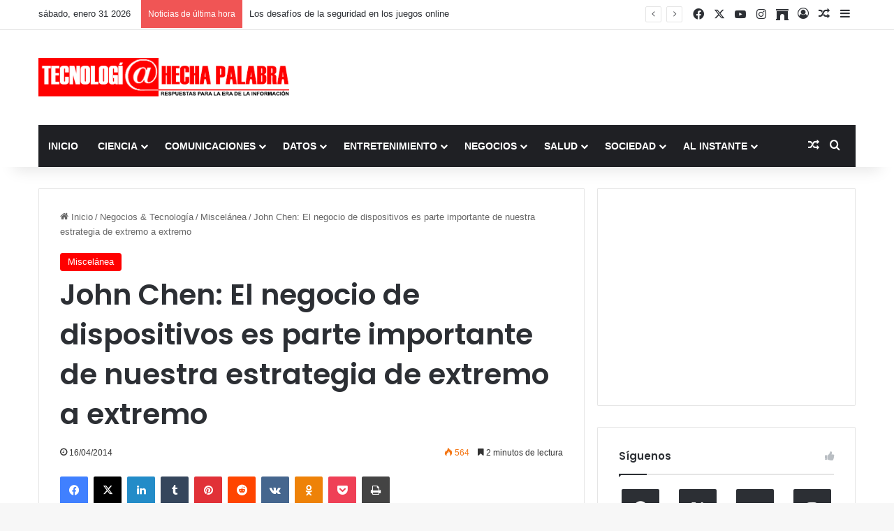

--- FILE ---
content_type: text/html; charset=UTF-8
request_url: https://www.tecnologiahechapalabra.com/negocios/miscelanea-negocios/john-chen-el-negocio-de-dispositivos-es-parte-importante-de-nuestra-estrategia-de-extremo-a-extremo/
body_size: 22851
content:
<!DOCTYPE html>
<html lang="es" class="" data-skin="light" prefix="og: http://ogp.me/ns#">
<head>
	<meta charset="UTF-8" />
	<link rel="profile" href="https://gmpg.org/xfn/11" />
	<title>John Chen: El negocio de dispositivos es parte importante de nuestra estrategia de extremo a extremo &#8211; Tecnología Hecha Palabra</title>
<meta name='robots' content='max-image-preview:large' />
<link rel='dns-prefetch' href='//www.googletagmanager.com' />
<link rel='dns-prefetch' href='//stats.wp.com' />
<link rel='dns-prefetch' href='//pagead2.googlesyndication.com' />
<link rel='preconnect' href='//c0.wp.com' />
<link rel="alternate" type="application/rss+xml" title="Tecnología Hecha Palabra &raquo; Feed" href="https://www.tecnologiahechapalabra.com/feed/" />
<link rel="alternate" type="application/rss+xml" title="Tecnología Hecha Palabra &raquo; Feed de los comentarios" href="https://www.tecnologiahechapalabra.com/comments/feed/" />

		<style type="text/css">
			:root{				
			--tie-preset-gradient-1: linear-gradient(135deg, rgba(6, 147, 227, 1) 0%, rgb(155, 81, 224) 100%);
			--tie-preset-gradient-2: linear-gradient(135deg, rgb(122, 220, 180) 0%, rgb(0, 208, 130) 100%);
			--tie-preset-gradient-3: linear-gradient(135deg, rgba(252, 185, 0, 1) 0%, rgba(255, 105, 0, 1) 100%);
			--tie-preset-gradient-4: linear-gradient(135deg, rgba(255, 105, 0, 1) 0%, rgb(207, 46, 46) 100%);
			--tie-preset-gradient-5: linear-gradient(135deg, rgb(238, 238, 238) 0%, rgb(169, 184, 195) 100%);
			--tie-preset-gradient-6: linear-gradient(135deg, rgb(74, 234, 220) 0%, rgb(151, 120, 209) 20%, rgb(207, 42, 186) 40%, rgb(238, 44, 130) 60%, rgb(251, 105, 98) 80%, rgb(254, 248, 76) 100%);
			--tie-preset-gradient-7: linear-gradient(135deg, rgb(255, 206, 236) 0%, rgb(152, 150, 240) 100%);
			--tie-preset-gradient-8: linear-gradient(135deg, rgb(254, 205, 165) 0%, rgb(254, 45, 45) 50%, rgb(107, 0, 62) 100%);
			--tie-preset-gradient-9: linear-gradient(135deg, rgb(255, 203, 112) 0%, rgb(199, 81, 192) 50%, rgb(65, 88, 208) 100%);
			--tie-preset-gradient-10: linear-gradient(135deg, rgb(255, 245, 203) 0%, rgb(182, 227, 212) 50%, rgb(51, 167, 181) 100%);
			--tie-preset-gradient-11: linear-gradient(135deg, rgb(202, 248, 128) 0%, rgb(113, 206, 126) 100%);
			--tie-preset-gradient-12: linear-gradient(135deg, rgb(2, 3, 129) 0%, rgb(40, 116, 252) 100%);
			--tie-preset-gradient-13: linear-gradient(135deg, #4D34FA, #ad34fa);
			--tie-preset-gradient-14: linear-gradient(135deg, #0057FF, #31B5FF);
			--tie-preset-gradient-15: linear-gradient(135deg, #FF007A, #FF81BD);
			--tie-preset-gradient-16: linear-gradient(135deg, #14111E, #4B4462);
			--tie-preset-gradient-17: linear-gradient(135deg, #F32758, #FFC581);

			
					--main-nav-background: #1f2024;
					--main-nav-secondry-background: rgba(0,0,0,0.2);
					--main-nav-primary-color: #0088ff;
					--main-nav-contrast-primary-color: #FFFFFF;
					--main-nav-text-color: #FFFFFF;
					--main-nav-secondry-text-color: rgba(225,255,255,0.5);
					--main-nav-main-border-color: rgba(255,255,255,0.07);
					--main-nav-secondry-border-color: rgba(255,255,255,0.04);
				
			}
		</style>
	<link rel="alternate" title="oEmbed (JSON)" type="application/json+oembed" href="https://www.tecnologiahechapalabra.com/wp-json/oembed/1.0/embed?url=https%3A%2F%2Fwww.tecnologiahechapalabra.com%2Fnegocios%2Fmiscelanea-negocios%2Fjohn-chen-el-negocio-de-dispositivos-es-parte-importante-de-nuestra-estrategia-de-extremo-a-extremo%2F" />
<link rel="alternate" title="oEmbed (XML)" type="text/xml+oembed" href="https://www.tecnologiahechapalabra.com/wp-json/oembed/1.0/embed?url=https%3A%2F%2Fwww.tecnologiahechapalabra.com%2Fnegocios%2Fmiscelanea-negocios%2Fjohn-chen-el-negocio-de-dispositivos-es-parte-importante-de-nuestra-estrategia-de-extremo-a-extremo%2F&#038;format=xml" />

<meta property="og:title" content="John Chen: El negocio de dispositivos es parte importante de nuestra estrategia de extremo a extremo - Tecnología Hecha Palabra" />
<meta property="og:type" content="article" />
<meta property="og:description" content="John Chen - Abril 14, 21014: Ayer, Reuters publicó un artículo en el que se decía que yo considerarí" />
<meta property="og:url" content="https://www.tecnologiahechapalabra.com/negocios/miscelanea-negocios/john-chen-el-negocio-de-dispositivos-es-parte-importante-de-nuestra-estrategia-de-extremo-a-extremo/" />
<meta property="og:site_name" content="Tecnología Hecha Palabra" />
<meta name="viewport" content="width=device-width, initial-scale=1.0" /><style id='wp-img-auto-sizes-contain-inline-css' type='text/css'>
img:is([sizes=auto i],[sizes^="auto," i]){contain-intrinsic-size:3000px 1500px}
/*# sourceURL=wp-img-auto-sizes-contain-inline-css */
</style>
<style id='wp-emoji-styles-inline-css' type='text/css'>

	img.wp-smiley, img.emoji {
		display: inline !important;
		border: none !important;
		box-shadow: none !important;
		height: 1em !important;
		width: 1em !important;
		margin: 0 0.07em !important;
		vertical-align: -0.1em !important;
		background: none !important;
		padding: 0 !important;
	}
/*# sourceURL=wp-emoji-styles-inline-css */
</style>
<style id='wp-block-library-inline-css' type='text/css'>
:root{--wp-block-synced-color:#7a00df;--wp-block-synced-color--rgb:122,0,223;--wp-bound-block-color:var(--wp-block-synced-color);--wp-editor-canvas-background:#ddd;--wp-admin-theme-color:#007cba;--wp-admin-theme-color--rgb:0,124,186;--wp-admin-theme-color-darker-10:#006ba1;--wp-admin-theme-color-darker-10--rgb:0,107,160.5;--wp-admin-theme-color-darker-20:#005a87;--wp-admin-theme-color-darker-20--rgb:0,90,135;--wp-admin-border-width-focus:2px}@media (min-resolution:192dpi){:root{--wp-admin-border-width-focus:1.5px}}.wp-element-button{cursor:pointer}:root .has-very-light-gray-background-color{background-color:#eee}:root .has-very-dark-gray-background-color{background-color:#313131}:root .has-very-light-gray-color{color:#eee}:root .has-very-dark-gray-color{color:#313131}:root .has-vivid-green-cyan-to-vivid-cyan-blue-gradient-background{background:linear-gradient(135deg,#00d084,#0693e3)}:root .has-purple-crush-gradient-background{background:linear-gradient(135deg,#34e2e4,#4721fb 50%,#ab1dfe)}:root .has-hazy-dawn-gradient-background{background:linear-gradient(135deg,#faaca8,#dad0ec)}:root .has-subdued-olive-gradient-background{background:linear-gradient(135deg,#fafae1,#67a671)}:root .has-atomic-cream-gradient-background{background:linear-gradient(135deg,#fdd79a,#004a59)}:root .has-nightshade-gradient-background{background:linear-gradient(135deg,#330968,#31cdcf)}:root .has-midnight-gradient-background{background:linear-gradient(135deg,#020381,#2874fc)}:root{--wp--preset--font-size--normal:16px;--wp--preset--font-size--huge:42px}.has-regular-font-size{font-size:1em}.has-larger-font-size{font-size:2.625em}.has-normal-font-size{font-size:var(--wp--preset--font-size--normal)}.has-huge-font-size{font-size:var(--wp--preset--font-size--huge)}.has-text-align-center{text-align:center}.has-text-align-left{text-align:left}.has-text-align-right{text-align:right}.has-fit-text{white-space:nowrap!important}#end-resizable-editor-section{display:none}.aligncenter{clear:both}.items-justified-left{justify-content:flex-start}.items-justified-center{justify-content:center}.items-justified-right{justify-content:flex-end}.items-justified-space-between{justify-content:space-between}.screen-reader-text{border:0;clip-path:inset(50%);height:1px;margin:-1px;overflow:hidden;padding:0;position:absolute;width:1px;word-wrap:normal!important}.screen-reader-text:focus{background-color:#ddd;clip-path:none;color:#444;display:block;font-size:1em;height:auto;left:5px;line-height:normal;padding:15px 23px 14px;text-decoration:none;top:5px;width:auto;z-index:100000}html :where(.has-border-color){border-style:solid}html :where([style*=border-top-color]){border-top-style:solid}html :where([style*=border-right-color]){border-right-style:solid}html :where([style*=border-bottom-color]){border-bottom-style:solid}html :where([style*=border-left-color]){border-left-style:solid}html :where([style*=border-width]){border-style:solid}html :where([style*=border-top-width]){border-top-style:solid}html :where([style*=border-right-width]){border-right-style:solid}html :where([style*=border-bottom-width]){border-bottom-style:solid}html :where([style*=border-left-width]){border-left-style:solid}html :where(img[class*=wp-image-]){height:auto;max-width:100%}:where(figure){margin:0 0 1em}html :where(.is-position-sticky){--wp-admin--admin-bar--position-offset:var(--wp-admin--admin-bar--height,0px)}@media screen and (max-width:600px){html :where(.is-position-sticky){--wp-admin--admin-bar--position-offset:0px}}

/*# sourceURL=wp-block-library-inline-css */
</style><style id='global-styles-inline-css' type='text/css'>
:root{--wp--preset--aspect-ratio--square: 1;--wp--preset--aspect-ratio--4-3: 4/3;--wp--preset--aspect-ratio--3-4: 3/4;--wp--preset--aspect-ratio--3-2: 3/2;--wp--preset--aspect-ratio--2-3: 2/3;--wp--preset--aspect-ratio--16-9: 16/9;--wp--preset--aspect-ratio--9-16: 9/16;--wp--preset--color--black: #000000;--wp--preset--color--cyan-bluish-gray: #abb8c3;--wp--preset--color--white: #ffffff;--wp--preset--color--pale-pink: #f78da7;--wp--preset--color--vivid-red: #cf2e2e;--wp--preset--color--luminous-vivid-orange: #ff6900;--wp--preset--color--luminous-vivid-amber: #fcb900;--wp--preset--color--light-green-cyan: #7bdcb5;--wp--preset--color--vivid-green-cyan: #00d084;--wp--preset--color--pale-cyan-blue: #8ed1fc;--wp--preset--color--vivid-cyan-blue: #0693e3;--wp--preset--color--vivid-purple: #9b51e0;--wp--preset--color--global-color: #ff0000;--wp--preset--gradient--vivid-cyan-blue-to-vivid-purple: linear-gradient(135deg,rgb(6,147,227) 0%,rgb(155,81,224) 100%);--wp--preset--gradient--light-green-cyan-to-vivid-green-cyan: linear-gradient(135deg,rgb(122,220,180) 0%,rgb(0,208,130) 100%);--wp--preset--gradient--luminous-vivid-amber-to-luminous-vivid-orange: linear-gradient(135deg,rgb(252,185,0) 0%,rgb(255,105,0) 100%);--wp--preset--gradient--luminous-vivid-orange-to-vivid-red: linear-gradient(135deg,rgb(255,105,0) 0%,rgb(207,46,46) 100%);--wp--preset--gradient--very-light-gray-to-cyan-bluish-gray: linear-gradient(135deg,rgb(238,238,238) 0%,rgb(169,184,195) 100%);--wp--preset--gradient--cool-to-warm-spectrum: linear-gradient(135deg,rgb(74,234,220) 0%,rgb(151,120,209) 20%,rgb(207,42,186) 40%,rgb(238,44,130) 60%,rgb(251,105,98) 80%,rgb(254,248,76) 100%);--wp--preset--gradient--blush-light-purple: linear-gradient(135deg,rgb(255,206,236) 0%,rgb(152,150,240) 100%);--wp--preset--gradient--blush-bordeaux: linear-gradient(135deg,rgb(254,205,165) 0%,rgb(254,45,45) 50%,rgb(107,0,62) 100%);--wp--preset--gradient--luminous-dusk: linear-gradient(135deg,rgb(255,203,112) 0%,rgb(199,81,192) 50%,rgb(65,88,208) 100%);--wp--preset--gradient--pale-ocean: linear-gradient(135deg,rgb(255,245,203) 0%,rgb(182,227,212) 50%,rgb(51,167,181) 100%);--wp--preset--gradient--electric-grass: linear-gradient(135deg,rgb(202,248,128) 0%,rgb(113,206,126) 100%);--wp--preset--gradient--midnight: linear-gradient(135deg,rgb(2,3,129) 0%,rgb(40,116,252) 100%);--wp--preset--font-size--small: 13px;--wp--preset--font-size--medium: 20px;--wp--preset--font-size--large: 36px;--wp--preset--font-size--x-large: 42px;--wp--preset--spacing--20: 0.44rem;--wp--preset--spacing--30: 0.67rem;--wp--preset--spacing--40: 1rem;--wp--preset--spacing--50: 1.5rem;--wp--preset--spacing--60: 2.25rem;--wp--preset--spacing--70: 3.38rem;--wp--preset--spacing--80: 5.06rem;--wp--preset--shadow--natural: 6px 6px 9px rgba(0, 0, 0, 0.2);--wp--preset--shadow--deep: 12px 12px 50px rgba(0, 0, 0, 0.4);--wp--preset--shadow--sharp: 6px 6px 0px rgba(0, 0, 0, 0.2);--wp--preset--shadow--outlined: 6px 6px 0px -3px rgb(255, 255, 255), 6px 6px rgb(0, 0, 0);--wp--preset--shadow--crisp: 6px 6px 0px rgb(0, 0, 0);}:where(.is-layout-flex){gap: 0.5em;}:where(.is-layout-grid){gap: 0.5em;}body .is-layout-flex{display: flex;}.is-layout-flex{flex-wrap: wrap;align-items: center;}.is-layout-flex > :is(*, div){margin: 0;}body .is-layout-grid{display: grid;}.is-layout-grid > :is(*, div){margin: 0;}:where(.wp-block-columns.is-layout-flex){gap: 2em;}:where(.wp-block-columns.is-layout-grid){gap: 2em;}:where(.wp-block-post-template.is-layout-flex){gap: 1.25em;}:where(.wp-block-post-template.is-layout-grid){gap: 1.25em;}.has-black-color{color: var(--wp--preset--color--black) !important;}.has-cyan-bluish-gray-color{color: var(--wp--preset--color--cyan-bluish-gray) !important;}.has-white-color{color: var(--wp--preset--color--white) !important;}.has-pale-pink-color{color: var(--wp--preset--color--pale-pink) !important;}.has-vivid-red-color{color: var(--wp--preset--color--vivid-red) !important;}.has-luminous-vivid-orange-color{color: var(--wp--preset--color--luminous-vivid-orange) !important;}.has-luminous-vivid-amber-color{color: var(--wp--preset--color--luminous-vivid-amber) !important;}.has-light-green-cyan-color{color: var(--wp--preset--color--light-green-cyan) !important;}.has-vivid-green-cyan-color{color: var(--wp--preset--color--vivid-green-cyan) !important;}.has-pale-cyan-blue-color{color: var(--wp--preset--color--pale-cyan-blue) !important;}.has-vivid-cyan-blue-color{color: var(--wp--preset--color--vivid-cyan-blue) !important;}.has-vivid-purple-color{color: var(--wp--preset--color--vivid-purple) !important;}.has-black-background-color{background-color: var(--wp--preset--color--black) !important;}.has-cyan-bluish-gray-background-color{background-color: var(--wp--preset--color--cyan-bluish-gray) !important;}.has-white-background-color{background-color: var(--wp--preset--color--white) !important;}.has-pale-pink-background-color{background-color: var(--wp--preset--color--pale-pink) !important;}.has-vivid-red-background-color{background-color: var(--wp--preset--color--vivid-red) !important;}.has-luminous-vivid-orange-background-color{background-color: var(--wp--preset--color--luminous-vivid-orange) !important;}.has-luminous-vivid-amber-background-color{background-color: var(--wp--preset--color--luminous-vivid-amber) !important;}.has-light-green-cyan-background-color{background-color: var(--wp--preset--color--light-green-cyan) !important;}.has-vivid-green-cyan-background-color{background-color: var(--wp--preset--color--vivid-green-cyan) !important;}.has-pale-cyan-blue-background-color{background-color: var(--wp--preset--color--pale-cyan-blue) !important;}.has-vivid-cyan-blue-background-color{background-color: var(--wp--preset--color--vivid-cyan-blue) !important;}.has-vivid-purple-background-color{background-color: var(--wp--preset--color--vivid-purple) !important;}.has-black-border-color{border-color: var(--wp--preset--color--black) !important;}.has-cyan-bluish-gray-border-color{border-color: var(--wp--preset--color--cyan-bluish-gray) !important;}.has-white-border-color{border-color: var(--wp--preset--color--white) !important;}.has-pale-pink-border-color{border-color: var(--wp--preset--color--pale-pink) !important;}.has-vivid-red-border-color{border-color: var(--wp--preset--color--vivid-red) !important;}.has-luminous-vivid-orange-border-color{border-color: var(--wp--preset--color--luminous-vivid-orange) !important;}.has-luminous-vivid-amber-border-color{border-color: var(--wp--preset--color--luminous-vivid-amber) !important;}.has-light-green-cyan-border-color{border-color: var(--wp--preset--color--light-green-cyan) !important;}.has-vivid-green-cyan-border-color{border-color: var(--wp--preset--color--vivid-green-cyan) !important;}.has-pale-cyan-blue-border-color{border-color: var(--wp--preset--color--pale-cyan-blue) !important;}.has-vivid-cyan-blue-border-color{border-color: var(--wp--preset--color--vivid-cyan-blue) !important;}.has-vivid-purple-border-color{border-color: var(--wp--preset--color--vivid-purple) !important;}.has-vivid-cyan-blue-to-vivid-purple-gradient-background{background: var(--wp--preset--gradient--vivid-cyan-blue-to-vivid-purple) !important;}.has-light-green-cyan-to-vivid-green-cyan-gradient-background{background: var(--wp--preset--gradient--light-green-cyan-to-vivid-green-cyan) !important;}.has-luminous-vivid-amber-to-luminous-vivid-orange-gradient-background{background: var(--wp--preset--gradient--luminous-vivid-amber-to-luminous-vivid-orange) !important;}.has-luminous-vivid-orange-to-vivid-red-gradient-background{background: var(--wp--preset--gradient--luminous-vivid-orange-to-vivid-red) !important;}.has-very-light-gray-to-cyan-bluish-gray-gradient-background{background: var(--wp--preset--gradient--very-light-gray-to-cyan-bluish-gray) !important;}.has-cool-to-warm-spectrum-gradient-background{background: var(--wp--preset--gradient--cool-to-warm-spectrum) !important;}.has-blush-light-purple-gradient-background{background: var(--wp--preset--gradient--blush-light-purple) !important;}.has-blush-bordeaux-gradient-background{background: var(--wp--preset--gradient--blush-bordeaux) !important;}.has-luminous-dusk-gradient-background{background: var(--wp--preset--gradient--luminous-dusk) !important;}.has-pale-ocean-gradient-background{background: var(--wp--preset--gradient--pale-ocean) !important;}.has-electric-grass-gradient-background{background: var(--wp--preset--gradient--electric-grass) !important;}.has-midnight-gradient-background{background: var(--wp--preset--gradient--midnight) !important;}.has-small-font-size{font-size: var(--wp--preset--font-size--small) !important;}.has-medium-font-size{font-size: var(--wp--preset--font-size--medium) !important;}.has-large-font-size{font-size: var(--wp--preset--font-size--large) !important;}.has-x-large-font-size{font-size: var(--wp--preset--font-size--x-large) !important;}
/*# sourceURL=global-styles-inline-css */
</style>

<style id='classic-theme-styles-inline-css' type='text/css'>
/*! This file is auto-generated */
.wp-block-button__link{color:#fff;background-color:#32373c;border-radius:9999px;box-shadow:none;text-decoration:none;padding:calc(.667em + 2px) calc(1.333em + 2px);font-size:1.125em}.wp-block-file__button{background:#32373c;color:#fff;text-decoration:none}
/*# sourceURL=/wp-includes/css/classic-themes.min.css */
</style>
<link rel='stylesheet' id='tie-css-base-css' href='https://www.tecnologiahechapalabra.com/wp-content/themes/jannah/assets/css/base.min.css?ver=7.6.4' type='text/css' media='all' />
<link rel='stylesheet' id='tie-css-styles-css' href='https://www.tecnologiahechapalabra.com/wp-content/themes/jannah/assets/css/style.min.css?ver=7.6.4' type='text/css' media='all' />
<link rel='stylesheet' id='tie-css-widgets-css' href='https://www.tecnologiahechapalabra.com/wp-content/themes/jannah/assets/css/widgets.min.css?ver=7.6.4' type='text/css' media='all' />
<link rel='stylesheet' id='tie-css-helpers-css' href='https://www.tecnologiahechapalabra.com/wp-content/themes/jannah/assets/css/helpers.min.css?ver=7.6.4' type='text/css' media='all' />
<link rel='stylesheet' id='tie-fontawesome5-css' href='https://www.tecnologiahechapalabra.com/wp-content/themes/jannah/assets/css/fontawesome.css?ver=7.6.4' type='text/css' media='all' />
<link rel='stylesheet' id='tie-css-ilightbox-css' href='https://www.tecnologiahechapalabra.com/wp-content/themes/jannah/assets/ilightbox/dark-skin/skin.css?ver=7.6.4' type='text/css' media='all' />
<link rel='stylesheet' id='tie-css-single-css' href='https://www.tecnologiahechapalabra.com/wp-content/themes/jannah/assets/css/single.min.css?ver=7.6.4' type='text/css' media='all' />
<link rel='stylesheet' id='tie-css-print-css' href='https://www.tecnologiahechapalabra.com/wp-content/themes/jannah/assets/css/print.css?ver=7.6.4' type='text/css' media='print' />
<link rel='stylesheet' id='tie-theme-child-css-css' href='https://www.tecnologiahechapalabra.com/wp-content/themes/jannah-child/style.css?ver=6.9' type='text/css' media='all' />
<style id='tie-theme-child-css-inline-css' type='text/css'>
.wf-active .logo-text,.wf-active h1,.wf-active h2,.wf-active h3,.wf-active h4,.wf-active h5,.wf-active h6,.wf-active .the-subtitle{font-family: 'Poppins';}#main-nav .main-menu > ul > li > a{text-transform: uppercase;}:root:root{--brand-color: #ff0000;--dark-brand-color: #cd0000;--bright-color: #FFFFFF;--base-color: #2c2f34;}#reading-position-indicator{box-shadow: 0 0 10px rgba( 255,0,0,0.7);}:root:root{--brand-color: #ff0000;--dark-brand-color: #cd0000;--bright-color: #FFFFFF;--base-color: #2c2f34;}#reading-position-indicator{box-shadow: 0 0 10px rgba( 255,0,0,0.7);}#theme-header:not(.main-nav-boxed) #main-nav,.main-nav-boxed .main-menu-wrapper{border-right: 0 none !important;border-left : 0 none !important;border-top : 0 none !important;}#theme-header:not(.main-nav-boxed) #main-nav,.main-nav-boxed .main-menu-wrapper{border-right: 0 none !important;border-left : 0 none !important;border-bottom : 0 none !important;}.social-icons-item .custom-link-1-social-icon{background-color: #e74c3c !important;}.social-icons-item .custom-link-1-social-icon span{color: #e74c3c;}.tie-cat-142,.tie-cat-item-142 > span{background-color:#e67e22 !important;color:#FFFFFF !important;}.tie-cat-142:after{border-top-color:#e67e22 !important;}.tie-cat-142:hover{background-color:#c86004 !important;}.tie-cat-142:hover:after{border-top-color:#c86004 !important;}.tie-cat-152,.tie-cat-item-152 > span{background-color:#2ecc71 !important;color:#FFFFFF !important;}.tie-cat-152:after{border-top-color:#2ecc71 !important;}.tie-cat-152:hover{background-color:#10ae53 !important;}.tie-cat-152:hover:after{border-top-color:#10ae53 !important;}.tie-cat-156,.tie-cat-item-156 > span{background-color:#9b59b6 !important;color:#FFFFFF !important;}.tie-cat-156:after{border-top-color:#9b59b6 !important;}.tie-cat-156:hover{background-color:#7d3b98 !important;}.tie-cat-156:hover:after{border-top-color:#7d3b98 !important;}.tie-cat-158,.tie-cat-item-158 > span{background-color:#34495e !important;color:#FFFFFF !important;}.tie-cat-158:after{border-top-color:#34495e !important;}.tie-cat-158:hover{background-color:#162b40 !important;}.tie-cat-158:hover:after{border-top-color:#162b40 !important;}.tie-cat-159,.tie-cat-item-159 > span{background-color:#795548 !important;color:#FFFFFF !important;}.tie-cat-159:after{border-top-color:#795548 !important;}.tie-cat-159:hover{background-color:#5b372a !important;}.tie-cat-159:hover:after{border-top-color:#5b372a !important;}.tie-cat-126,.tie-cat-item-126 > span{background-color:#4CAF50 !important;color:#FFFFFF !important;}.tie-cat-126:after{border-top-color:#4CAF50 !important;}.tie-cat-126:hover{background-color:#2e9132 !important;}.tie-cat-126:hover:after{border-top-color:#2e9132 !important;}
/*# sourceURL=tie-theme-child-css-inline-css */
</style>
<script type="text/javascript" src="https://c0.wp.com/c/6.9/wp-includes/js/jquery/jquery.min.js" id="jquery-core-js"></script>
<script type="text/javascript" src="https://c0.wp.com/c/6.9/wp-includes/js/jquery/jquery-migrate.min.js" id="jquery-migrate-js"></script>

<!-- Fragmento de código de la etiqueta de Google (gtag.js) añadida por Site Kit -->
<!-- Fragmento de código de Google Analytics añadido por Site Kit -->
<script type="text/javascript" src="https://www.googletagmanager.com/gtag/js?id=G-HF7R450389" id="google_gtagjs-js" async></script>
<script type="text/javascript" id="google_gtagjs-js-after">
/* <![CDATA[ */
window.dataLayer = window.dataLayer || [];function gtag(){dataLayer.push(arguments);}
gtag("set","linker",{"domains":["www.tecnologiahechapalabra.com"]});
gtag("js", new Date());
gtag("set", "developer_id.dZTNiMT", true);
gtag("config", "G-HF7R450389");
//# sourceURL=google_gtagjs-js-after
/* ]]> */
</script>
<link rel="EditURI" type="application/rsd+xml" title="RSD" href="https://www.tecnologiahechapalabra.com/xmlrpc.php?rsd" />
<meta name="generator" content="WordPress 6.9" />
<link rel="canonical" href="https://www.tecnologiahechapalabra.com/negocios/miscelanea-negocios/john-chen-el-negocio-de-dispositivos-es-parte-importante-de-nuestra-estrategia-de-extremo-a-extremo/" />
<link rel='shortlink' href='https://www.tecnologiahechapalabra.com/?p=8551' />
<meta name="generator" content="Site Kit by Google 1.171.0" />	<style>img#wpstats{display:none}</style>
		 <meta name="description" content="John Chen - Abril 14, 21014: Ayer, Reuters publicó un artículo en el que se decía que yo consideraría vender nuestro negocio de dispositivos. Mis come" /><meta http-equiv="X-UA-Compatible" content="IE=edge">

<!-- Metaetiquetas de Google AdSense añadidas por Site Kit -->
<meta name="google-adsense-platform-account" content="ca-host-pub-2644536267352236">
<meta name="google-adsense-platform-domain" content="sitekit.withgoogle.com">
<!-- Acabar con las metaetiquetas de Google AdSense añadidas por Site Kit -->

<!-- Fragmento de código de Google Adsense añadido por Site Kit -->
<script type="text/javascript" async="async" src="https://pagead2.googlesyndication.com/pagead/js/adsbygoogle.js?client=ca-pub-2252635635275281&amp;host=ca-host-pub-2644536267352236" crossorigin="anonymous"></script>

<!-- Final del fragmento de código de Google Adsense añadido por Site Kit -->
<link rel="icon" href="https://www.tecnologiahechapalabra.com/wp-content/uploads/2022/05/cropped-favicon-32x32.png" sizes="32x32" />
<link rel="icon" href="https://www.tecnologiahechapalabra.com/wp-content/uploads/2022/05/cropped-favicon-192x192.png" sizes="192x192" />
<link rel="apple-touch-icon" href="https://www.tecnologiahechapalabra.com/wp-content/uploads/2022/05/cropped-favicon-180x180.png" />
<meta name="msapplication-TileImage" content="https://www.tecnologiahechapalabra.com/wp-content/uploads/2022/05/cropped-favicon-270x270.png" />
</head>

<body id="tie-body" class="wp-singular post-template-default single single-post postid-8551 single-format-standard wp-theme-jannah wp-child-theme-jannah-child wrapper-has-shadow block-head-1 magazine1 is-thumb-overlay-disabled is-desktop is-header-layout-3 has-header-ad sidebar-right has-sidebar post-layout-1 narrow-title-narrow-media has-mobile-share hide_share_post_top hide_share_post_bottom">



<div class="background-overlay">

	<div id="tie-container" class="site tie-container">

		
		<div id="tie-wrapper">
			
<header id="theme-header" class="theme-header header-layout-3 main-nav-dark main-nav-default-dark main-nav-below main-nav-boxed has-stream-item top-nav-active top-nav-light top-nav-default-light top-nav-above has-shadow has-normal-width-logo mobile-header-default">
	
<nav id="top-nav"  class="has-date-breaking-components top-nav header-nav has-breaking-news" aria-label="Menú de Navegación secundario">
	<div class="container">
		<div class="topbar-wrapper">

			
					<div class="topbar-today-date">
						sábado, enero 31 2026					</div>
					
			<div class="tie-alignleft">
				
<div class="breaking controls-is-active">

	<span class="breaking-title">
		<span class="tie-icon-bolt breaking-icon" aria-hidden="true"></span>
		<span class="breaking-title-text">Noticias de última hora</span>
	</span>

	<ul id="breaking-news-in-header" class="breaking-news" data-type="reveal" data-arrows="true">

		
							<li class="news-item">
								<a href="https://www.tecnologiahechapalabra.com/comunicaciones/internet/los-desafios-de-la-seguridad-en-los-juegos-online/">Los desafíos de la seguridad en los juegos online</a>
							</li>

							
							<li class="news-item">
								<a href="https://www.tecnologiahechapalabra.com/datos/soluciones/tecnologias/aprendizaje-presencial-vs-por-internet/">Aprendizaje presencial vs. por internet</a>
							</li>

							
							<li class="news-item">
								<a href="https://www.tecnologiahechapalabra.com/comunicaciones/mercadeo-negocios-tendencias/tono-conversacional-es-el-preferido-mundialmente-para-las-comunicaciones-con-los-clientes/">“Tono conversacional” es el preferido mundialmente para las comunicaciones con los clientes</a>
							</li>

							
							<li class="news-item">
								<a href="https://www.tecnologiahechapalabra.com/ciencia/actacientifica/es-posible-un-futuro-habitable-si-tomamos-medidas-climaticas-urgentes/">Es posible un futuro habitable si tomamos medidas climáticas urgentes</a>
							</li>

							
							<li class="news-item">
								<a href="https://www.tecnologiahechapalabra.com/mercadeo/mercado/record-de-58-mil-millones-sumaran-estafas-online/">Récord de $ 58 mil millones sumarán estafas online</a>
							</li>

							
							<li class="news-item">
								<a href="https://www.tecnologiahechapalabra.com/ciencia/tecnologia-ciencia/ia-gemelos-digitales-y-computacion-en-tiempo-real-son-las-principales-tendencias-tecnologicas-para-2023/">IA, gemelos digitales y computación en tiempo real son las principales tendencias tecnológicas para 2023</a>
							</li>

							
							<li class="news-item">
								<a href="https://www.tecnologiahechapalabra.com/ciencia/biociencias/casos-y-muertes-por-covid-19-continuan-disminuyendo-en-el-mundo/">Casos y muertes por COVID-19 continúan disminuyendo en el mundo</a>
							</li>

							
							<li class="news-item">
								<a href="https://www.tecnologiahechapalabra.com/comunicados/en-el-dia-mundial-del-reciclaje-samsung-refuerza-sus-iniciativas-sostenibles/">En el Día Mundial del Reciclaje, Samsung refuerza sus iniciativas sostenibles</a>
							</li>

							
							<li class="news-item">
								<a href="https://www.tecnologiahechapalabra.com/datos/datos-estadistica/ventas-mundiales-de-vehiculos-electricos-superaron-los-10-millones-en-2022/">Ventas mundiales de vehículos eléctricos superaron los 10 millones en 2022</a>
							</li>

							
							<li class="news-item">
								<a href="https://www.tecnologiahechapalabra.com/sin-categoria/migracion-de-usuarios-y-las-diversas-formas-de-monetizacion-garantizan-una-mejor-y-mas-rapida-rentabilidad-de-la-5g/">Migración de usuarios y las diversas formas de monetización garantizan una mejor y más rápida rentabilidad de la 5G</a>
							</li>

							
	</ul>
</div><!-- #breaking /-->
			</div><!-- .tie-alignleft /-->

			<div class="tie-alignright">
				<ul class="components"> <li class="social-icons-item"><a class="social-link facebook-social-icon" rel="external noopener nofollow" target="_blank" href="https://www.facebook.com/Tecnologia-Hecha-Palabra-102660898289009/"><span class="tie-social-icon tie-icon-facebook"></span><span class="screen-reader-text">Facebook</span></a></li><li class="social-icons-item"><a class="social-link twitter-social-icon" rel="external noopener nofollow" target="_blank" href="https://twitter.com/tecnologo"><span class="tie-social-icon tie-icon-twitter"></span><span class="screen-reader-text">X</span></a></li><li class="social-icons-item"><a class="social-link youtube-social-icon" rel="external noopener nofollow" target="_blank" href="https://www.youtube.com/channel/UCjbuH7IaOwF62-jdkNxsaLA"><span class="tie-social-icon tie-icon-youtube"></span><span class="screen-reader-text">YouTube</span></a></li><li class="social-icons-item"><a class="social-link instagram-social-icon" rel="external noopener nofollow" target="_blank" href="https://www.instagram.com/tenologiahechapalabra/"><span class="tie-social-icon tie-icon-instagram"></span><span class="screen-reader-text">Instagram</span></a></li><li class="social-icons-item"><a class="social-link social-custom-link custom-link-1-social-icon" rel="external noopener nofollow" target="_blank" href="https://archive.org/details/TecnologiaHechaPalabra"><span class="tie-social-icon fas fa-archway"></span><span class="screen-reader-text">Archive</span></a></li> 
	
		<li class=" popup-login-icon menu-item custom-menu-link">
			<a href="#" class="lgoin-btn tie-popup-trigger">
				<span class="tie-icon-author" aria-hidden="true"></span>
				<span class="screen-reader-text">Acceso</span>			</a>
		</li>

				<li class="random-post-icon menu-item custom-menu-link">
		<a href="/negocios/miscelanea-negocios/john-chen-el-negocio-de-dispositivos-es-parte-importante-de-nuestra-estrategia-de-extremo-a-extremo/?random-post=1" class="random-post" title="Publicación al azar" rel="nofollow">
			<span class="tie-icon-random" aria-hidden="true"></span>
			<span class="screen-reader-text">Publicación al azar</span>
		</a>
	</li>
		<li class="side-aside-nav-icon menu-item custom-menu-link">
		<a href="#">
			<span class="tie-icon-navicon" aria-hidden="true"></span>
			<span class="screen-reader-text">Barra lateral</span>
		</a>
	</li>
	</ul><!-- Components -->			</div><!-- .tie-alignright /-->

		</div><!-- .topbar-wrapper /-->
	</div><!-- .container /-->
</nav><!-- #top-nav /-->

<div class="container header-container">
	<div class="tie-row logo-row">

		
		<div class="logo-wrapper">
			<div class="tie-col-md-4 logo-container clearfix">
				<div id="mobile-header-components-area_1" class="mobile-header-components"><ul class="components"><li class="mobile-component_menu custom-menu-link"><a href="#" id="mobile-menu-icon" class=""><span class="tie-mobile-menu-icon nav-icon is-layout-1"></span><span class="screen-reader-text">Menú</span></a></li></ul></div>
		<div id="logo" class="image-logo" >

			
			<a title="Tecnología Hecha Palabra" href="https://www.tecnologiahechapalabra.com/">
				
				<picture class="tie-logo-default tie-logo-picture">
					
					<source class="tie-logo-source-default tie-logo-source" srcset="https://www.tecnologiahechapalabra.com/wp-content/uploads/2022/05/logo-4.png">
					<img class="tie-logo-img-default tie-logo-img" src="https://www.tecnologiahechapalabra.com/wp-content/uploads/2022/05/logo-4.png" alt="Tecnología Hecha Palabra" width="470" height="70" style="max-height:70px; width: auto;" />
				</picture>
						</a>

			
		</div><!-- #logo /-->

		<div id="mobile-header-components-area_2" class="mobile-header-components"><ul class="components"><li class="mobile-component_search custom-menu-link">
				<a href="#" class="tie-search-trigger-mobile">
					<span class="tie-icon-search tie-search-icon" aria-hidden="true"></span>
					<span class="screen-reader-text">Buscar por</span>
				</a>
			</li></ul></div>			</div><!-- .tie-col /-->
		</div><!-- .logo-wrapper /-->

		<div class="tie-col-md-8 stream-item stream-item-top-wrapper"><div class="stream-item-top"><div class="stream-item-size" style=""><script async src="https://pagead2.googlesyndication.com/pagead/js/adsbygoogle.js?client=ca-pub-2252635635275281"
     crossorigin="anonymous"></script>
<!-- Display Horizontal -->
<ins class="adsbygoogle"
     style="display:inline-block;width:728px;height:90px"
     data-ad-client="ca-pub-2252635635275281"
     data-ad-slot="1472828140"></ins>
<script>
     (adsbygoogle = window.adsbygoogle || []).push({});
</script></div></div></div><!-- .tie-col /-->
	</div><!-- .tie-row /-->
</div><!-- .container /-->

<div class="main-nav-wrapper">
	<nav id="main-nav" data-skin="search-in-main-nav" class="main-nav header-nav live-search-parent menu-style-default menu-style-solid-bg"  aria-label="Menú de Navegación principal">
		<div class="container">

			<div class="main-menu-wrapper">

				
				<div id="menu-components-wrap">

					
					<div class="main-menu main-menu-wrap">
						<div id="main-nav-menu" class="main-menu header-menu"><ul id="menu-tielabs-secondry-menu" class="menu"><li id="menu-item-12425" class="menu-item menu-item-type-post_type menu-item-object-page menu-item-home menu-item-12425"><a href="https://www.tecnologiahechapalabra.com/">Inicio</a></li>
<li id="menu-item-12460" class="menu-item menu-item-type-taxonomy menu-item-object-category menu-item-12460 mega-menu mega-recent-featured mega-menu-posts " data-id="3" ><a href="https://www.tecnologiahechapalabra.com/ciencia/">Ciencia</a>
<div class="mega-menu-block menu-sub-content"  >

<div class="mega-menu-content">
<div class="mega-ajax-content">
</div><!-- .mega-ajax-content -->

</div><!-- .mega-menu-content -->

</div><!-- .mega-menu-block --> 
</li>
<li id="menu-item-12461" class="menu-item menu-item-type-taxonomy menu-item-object-category menu-item-12461 mega-menu mega-recent-featured mega-menu-posts " data-id="19" ><a href="https://www.tecnologiahechapalabra.com/comunicaciones/">Comunicaciones</a>
<div class="mega-menu-block menu-sub-content"  >

<div class="mega-menu-content">
<div class="mega-ajax-content">
</div><!-- .mega-ajax-content -->

</div><!-- .mega-menu-content -->

</div><!-- .mega-menu-block --> 
</li>
<li id="menu-item-12462" class="menu-item menu-item-type-taxonomy menu-item-object-category menu-item-12462 mega-menu mega-recent-featured mega-menu-posts " data-id="29" ><a href="https://www.tecnologiahechapalabra.com/datos/">Datos</a>
<div class="mega-menu-block menu-sub-content"  >

<div class="mega-menu-content">
<div class="mega-ajax-content">
</div><!-- .mega-ajax-content -->

</div><!-- .mega-menu-content -->

</div><!-- .mega-menu-block --> 
</li>
<li id="menu-item-12463" class="menu-item menu-item-type-taxonomy menu-item-object-category menu-item-12463 mega-menu mega-recent-featured mega-menu-posts " data-id="56" ><a href="https://www.tecnologiahechapalabra.com/entretenimiento/">Entretenimiento</a>
<div class="mega-menu-block menu-sub-content"  >

<div class="mega-menu-content">
<div class="mega-ajax-content">
</div><!-- .mega-ajax-content -->

</div><!-- .mega-menu-content -->

</div><!-- .mega-menu-block --> 
</li>
<li id="menu-item-12464" class="menu-item menu-item-type-taxonomy menu-item-object-category menu-item-12464 mega-menu mega-recent-featured mega-menu-posts " data-id="74" ><a href="https://www.tecnologiahechapalabra.com/mercadeo/">Negocios</a>
<div class="mega-menu-block menu-sub-content"  >

<div class="mega-menu-content">
<div class="mega-ajax-content">
</div><!-- .mega-ajax-content -->

</div><!-- .mega-menu-content -->

</div><!-- .mega-menu-block --> 
</li>
<li id="menu-item-12465" class="menu-item menu-item-type-taxonomy menu-item-object-category menu-item-12465 mega-menu mega-recent-featured mega-menu-posts " data-id="108" ><a href="https://www.tecnologiahechapalabra.com/salud/">Salud</a>
<div class="mega-menu-block menu-sub-content"  >

<div class="mega-menu-content">
<div class="mega-ajax-content">
</div><!-- .mega-ajax-content -->

</div><!-- .mega-menu-content -->

</div><!-- .mega-menu-block --> 
</li>
<li id="menu-item-12466" class="menu-item menu-item-type-taxonomy menu-item-object-category menu-item-12466 mega-menu mega-recent-featured mega-menu-posts " data-id="117" ><a href="https://www.tecnologiahechapalabra.com/sociedad/">Sociedad</a>
<div class="mega-menu-block menu-sub-content"  >

<div class="mega-menu-content">
<div class="mega-ajax-content">
</div><!-- .mega-ajax-content -->

</div><!-- .mega-menu-content -->

</div><!-- .mega-menu-block --> 
</li>
<li id="menu-item-12467" class="menu-item menu-item-type-taxonomy menu-item-object-category menu-item-12467 mega-menu mega-recent-featured mega-menu-posts " data-id="126" ><a href="https://www.tecnologiahechapalabra.com/tecnologia/">Al Instante</a>
<div class="mega-menu-block menu-sub-content"  >

<div class="mega-menu-content">
<div class="mega-ajax-content">
</div><!-- .mega-ajax-content -->

</div><!-- .mega-menu-content -->

</div><!-- .mega-menu-block --> 
</li>
</ul></div>					</div><!-- .main-menu /-->

					<ul class="components">	<li class="random-post-icon menu-item custom-menu-link">
		<a href="/negocios/miscelanea-negocios/john-chen-el-negocio-de-dispositivos-es-parte-importante-de-nuestra-estrategia-de-extremo-a-extremo/?random-post=1" class="random-post" title="Publicación al azar" rel="nofollow">
			<span class="tie-icon-random" aria-hidden="true"></span>
			<span class="screen-reader-text">Publicación al azar</span>
		</a>
	</li>
				<li class="search-compact-icon menu-item custom-menu-link">
				<a href="#" class="tie-search-trigger">
					<span class="tie-icon-search tie-search-icon" aria-hidden="true"></span>
					<span class="screen-reader-text">Buscar por</span>
				</a>
			</li>
			</ul><!-- Components -->
				</div><!-- #menu-components-wrap /-->
			</div><!-- .main-menu-wrapper /-->
		</div><!-- .container /-->

			</nav><!-- #main-nav /-->
</div><!-- .main-nav-wrapper /-->

</header>

<div id="content" class="site-content container"><div id="main-content-row" class="tie-row main-content-row">

<div class="main-content tie-col-md-8 tie-col-xs-12" role="main">

	
	<article id="the-post" class="container-wrapper post-content tie-standard">

		
<header class="entry-header-outer">

	<nav id="breadcrumb"><a href="https://www.tecnologiahechapalabra.com/"><span class="tie-icon-home" aria-hidden="true"></span> Inicio</a><em class="delimiter">/</em><a href="https://www.tecnologiahechapalabra.com/negocios/">Negocios &amp; Tecnología</a><em class="delimiter">/</em><a href="https://www.tecnologiahechapalabra.com/negocios/miscelanea-negocios/">Miscelánea</a><em class="delimiter">/</em><span class="current">John Chen: El negocio de dispositivos es parte importante de nuestra estrategia de extremo a extremo</span></nav><script type="application/ld+json">{"@context":"http:\/\/schema.org","@type":"BreadcrumbList","@id":"#Breadcrumb","itemListElement":[{"@type":"ListItem","position":1,"item":{"name":"Inicio","@id":"https:\/\/www.tecnologiahechapalabra.com\/"}},{"@type":"ListItem","position":2,"item":{"name":"Negocios &amp; Tecnolog\u00eda","@id":"https:\/\/www.tecnologiahechapalabra.com\/negocios\/"}},{"@type":"ListItem","position":3,"item":{"name":"Miscel\u00e1nea","@id":"https:\/\/www.tecnologiahechapalabra.com\/negocios\/miscelanea-negocios\/"}}]}</script>
	<div class="entry-header">

		<span class="post-cat-wrap"><a class="post-cat tie-cat-96" href="https://www.tecnologiahechapalabra.com/negocios/miscelanea-negocios/">Miscelánea</a></span>
		<h1 class="post-title entry-title">
			John Chen: El negocio de dispositivos es parte importante de nuestra estrategia de extremo a extremo		</h1>

		<div class="single-post-meta post-meta clearfix"><span class="date meta-item tie-icon">16/04/2014</span><div class="tie-alignright"><span class="meta-views meta-item warm"><span class="tie-icon-fire" aria-hidden="true"></span> 564 </span><span class="meta-reading-time meta-item"><span class="tie-icon-bookmark" aria-hidden="true"></span> 2 minutos de lectura</span> </div></div><!-- .post-meta -->	</div><!-- .entry-header /-->

	
	
</header><!-- .entry-header-outer /-->



		<div id="share-buttons-top" class="share-buttons share-buttons-top">
			<div class="share-links  icons-only">
				
				<a href="https://www.facebook.com/sharer.php?u=https://www.tecnologiahechapalabra.com/negocios/miscelanea-negocios/john-chen-el-negocio-de-dispositivos-es-parte-importante-de-nuestra-estrategia-de-extremo-a-extremo/" rel="external noopener nofollow" title="Facebook" target="_blank" class="facebook-share-btn " data-raw="https://www.facebook.com/sharer.php?u={post_link}">
					<span class="share-btn-icon tie-icon-facebook"></span> <span class="screen-reader-text">Facebook</span>
				</a>
				<a href="https://x.com/intent/post?text=John%20Chen%3A%20El%20negocio%20de%20dispositivos%20es%20parte%20importante%20de%20nuestra%20estrategia%20de%20extremo%20a%20extremo&#038;url=https://www.tecnologiahechapalabra.com/negocios/miscelanea-negocios/john-chen-el-negocio-de-dispositivos-es-parte-importante-de-nuestra-estrategia-de-extremo-a-extremo/" rel="external noopener nofollow" title="X" target="_blank" class="twitter-share-btn " data-raw="https://x.com/intent/post?text={post_title}&amp;url={post_link}">
					<span class="share-btn-icon tie-icon-twitter"></span> <span class="screen-reader-text">X</span>
				</a>
				<a href="https://www.linkedin.com/shareArticle?mini=true&#038;url=https://www.tecnologiahechapalabra.com/negocios/miscelanea-negocios/john-chen-el-negocio-de-dispositivos-es-parte-importante-de-nuestra-estrategia-de-extremo-a-extremo/&#038;title=John%20Chen%3A%20El%20negocio%20de%20dispositivos%20es%20parte%20importante%20de%20nuestra%20estrategia%20de%20extremo%20a%20extremo" rel="external noopener nofollow" title="LinkedIn" target="_blank" class="linkedin-share-btn " data-raw="https://www.linkedin.com/shareArticle?mini=true&amp;url={post_full_link}&amp;title={post_title}">
					<span class="share-btn-icon tie-icon-linkedin"></span> <span class="screen-reader-text">LinkedIn</span>
				</a>
				<a href="https://www.tumblr.com/share/link?url=https://www.tecnologiahechapalabra.com/negocios/miscelanea-negocios/john-chen-el-negocio-de-dispositivos-es-parte-importante-de-nuestra-estrategia-de-extremo-a-extremo/&#038;name=John%20Chen%3A%20El%20negocio%20de%20dispositivos%20es%20parte%20importante%20de%20nuestra%20estrategia%20de%20extremo%20a%20extremo" rel="external noopener nofollow" title="Tumblr" target="_blank" class="tumblr-share-btn " data-raw="https://www.tumblr.com/share/link?url={post_link}&amp;name={post_title}">
					<span class="share-btn-icon tie-icon-tumblr"></span> <span class="screen-reader-text">Tumblr</span>
				</a>
				<a href="https://pinterest.com/pin/create/button/?url=https://www.tecnologiahechapalabra.com/negocios/miscelanea-negocios/john-chen-el-negocio-de-dispositivos-es-parte-importante-de-nuestra-estrategia-de-extremo-a-extremo/&#038;description=John%20Chen%3A%20El%20negocio%20de%20dispositivos%20es%20parte%20importante%20de%20nuestra%20estrategia%20de%20extremo%20a%20extremo&#038;media=" rel="external noopener nofollow" title="Pinterest" target="_blank" class="pinterest-share-btn " data-raw="https://pinterest.com/pin/create/button/?url={post_link}&amp;description={post_title}&amp;media={post_img}">
					<span class="share-btn-icon tie-icon-pinterest"></span> <span class="screen-reader-text">Pinterest</span>
				</a>
				<a href="https://reddit.com/submit?url=https://www.tecnologiahechapalabra.com/negocios/miscelanea-negocios/john-chen-el-negocio-de-dispositivos-es-parte-importante-de-nuestra-estrategia-de-extremo-a-extremo/&#038;title=John%20Chen%3A%20El%20negocio%20de%20dispositivos%20es%20parte%20importante%20de%20nuestra%20estrategia%20de%20extremo%20a%20extremo" rel="external noopener nofollow" title="Reddit" target="_blank" class="reddit-share-btn " data-raw="https://reddit.com/submit?url={post_link}&amp;title={post_title}">
					<span class="share-btn-icon tie-icon-reddit"></span> <span class="screen-reader-text">Reddit</span>
				</a>
				<a href="https://vk.com/share.php?url=https://www.tecnologiahechapalabra.com/negocios/miscelanea-negocios/john-chen-el-negocio-de-dispositivos-es-parte-importante-de-nuestra-estrategia-de-extremo-a-extremo/" rel="external noopener nofollow" title="VKontakte" target="_blank" class="vk-share-btn " data-raw="https://vk.com/share.php?url={post_link}">
					<span class="share-btn-icon tie-icon-vk"></span> <span class="screen-reader-text">VKontakte</span>
				</a>
				<a href="https://connect.ok.ru/dk?st.cmd=WidgetSharePreview&#038;st.shareUrl=https://www.tecnologiahechapalabra.com/negocios/miscelanea-negocios/john-chen-el-negocio-de-dispositivos-es-parte-importante-de-nuestra-estrategia-de-extremo-a-extremo/&#038;description=John%20Chen%3A%20El%20negocio%20de%20dispositivos%20es%20parte%20importante%20de%20nuestra%20estrategia%20de%20extremo%20a%20extremo&#038;media=" rel="external noopener nofollow" title="Odnoklassniki" target="_blank" class="odnoklassniki-share-btn " data-raw="https://connect.ok.ru/dk?st.cmd=WidgetSharePreview&st.shareUrl={post_link}&amp;description={post_title}&amp;media={post_img}">
					<span class="share-btn-icon tie-icon-odnoklassniki"></span> <span class="screen-reader-text">Odnoklassniki</span>
				</a>
				<a href="https://getpocket.com/save?title=John%20Chen%3A%20El%20negocio%20de%20dispositivos%20es%20parte%20importante%20de%20nuestra%20estrategia%20de%20extremo%20a%20extremo&#038;url=https://www.tecnologiahechapalabra.com/negocios/miscelanea-negocios/john-chen-el-negocio-de-dispositivos-es-parte-importante-de-nuestra-estrategia-de-extremo-a-extremo/" rel="external noopener nofollow" title="Pocket" target="_blank" class="pocket-share-btn " data-raw="https://getpocket.com/save?title={post_title}&amp;url={post_link}">
					<span class="share-btn-icon tie-icon-get-pocket"></span> <span class="screen-reader-text">Pocket</span>
				</a>
				<a href="https://api.whatsapp.com/send?text=John%20Chen%3A%20El%20negocio%20de%20dispositivos%20es%20parte%20importante%20de%20nuestra%20estrategia%20de%20extremo%20a%20extremo%20https://www.tecnologiahechapalabra.com/negocios/miscelanea-negocios/john-chen-el-negocio-de-dispositivos-es-parte-importante-de-nuestra-estrategia-de-extremo-a-extremo/" rel="external noopener nofollow" title="WhatsApp" target="_blank" class="whatsapp-share-btn " data-raw="https://api.whatsapp.com/send?text={post_title}%20{post_link}">
					<span class="share-btn-icon tie-icon-whatsapp"></span> <span class="screen-reader-text">WhatsApp</span>
				</a>
				<a href="https://telegram.me/share/url?url=https://www.tecnologiahechapalabra.com/negocios/miscelanea-negocios/john-chen-el-negocio-de-dispositivos-es-parte-importante-de-nuestra-estrategia-de-extremo-a-extremo/&text=John%20Chen%3A%20El%20negocio%20de%20dispositivos%20es%20parte%20importante%20de%20nuestra%20estrategia%20de%20extremo%20a%20extremo" rel="external noopener nofollow" title="Telegram" target="_blank" class="telegram-share-btn " data-raw="https://telegram.me/share/url?url={post_link}&text={post_title}">
					<span class="share-btn-icon tie-icon-paper-plane"></span> <span class="screen-reader-text">Telegram</span>
				</a>
				<a href="#" rel="external noopener nofollow" title="Imprimir" target="_blank" class="print-share-btn " data-raw="#">
					<span class="share-btn-icon tie-icon-print"></span> <span class="screen-reader-text">Imprimir</span>
				</a>			</div><!-- .share-links /-->
		</div><!-- .share-buttons /-->

		
		<div class="entry-content entry clearfix">

			
			<div class="wp-block-image">
<figure class="alignleft size-full"><img fetchpriority="high" decoding="async" width="280" height="240" src="https://www.tecnologiahechapalabra.com/wp-content/uploads/2014/4/{A247A563-284C-441F-8FBA-35A4E0227FF6}_john-chen.jpg" alt="" class="wp-image-1098" data-recalc-dims="1"/></figure>
</div>
<p align="justify"><font size="2" face="verdana,arial,helvetica,sans-serif">John Chen &#8211; Abril 14, 21014:<em> Ayer, Reuters publicó un artículo en el que se decía que yo consideraría vender nuestro negocio de dispositivos. Mis comentarios fueron tomados fuera de contexto.</em></font></p>
<p align="justify"><font size="2" face="verdana,arial,helvetica,sans-serif"><em>Quiero asegurarles que no tengo ninguna intención de vender o abandonar este negocio en el corto plazo. Sé que Usted todavía ama sus dispositivos BlackBerry. Los amo también y sé que ellos crearon la fundación de esta empresa. Nuestro enfoque de hoy está en la búsqueda de una manera de hacer rentable este negocio.</em></font></p>
<p align="justify"><font size="2" face="verdana,arial,helvetica,sans-serif"><em>BlackBerry no es un sólo empresa dispositivos móviles. Ofrecemos una solución de extremo a extremo y los dispositivos son una parte importante de esa ecuación. Es por eso que estamos complementando nuestro negocio de dispositivos con otras fuentes de ingresos mediante servicios empresariales y software, y mensajería. También estamos invirtiendo en soluciones emergentes, como tecnologías máquina a máquinas que ayudarán a alimentar la columna vertebral de la Internet de las Cosas.</em></font></p>
<p align="justify"><font size="2" face="verdana,arial,helvetica,sans-serif"><em>Haremos todo lo que esté a nuestro alcance para continuar la reconstrucción de este negocio y ofrecer dispositivos con el teclado icónico y otras características que Usted ha llegado a esperar de esta marca.</em></font></p>
<p align="justify"><font size="2" face="verdana,arial,helvetica,sans-serif"><em>Tenga la seguridad, seguimos luchando. No nos hemos rendido y no estamos dejando el negocio de dispositivos.</em></font></p>
<p><font size="1" face="verdana,arial,helvetica,sans-serif"></p>
<p align="justify" />
<hr />
<p><font face="arial,helvetica,sans-serif">La redacción de TecnologiaHechaPalabra advierte que el texto recién presentado es una traducción que intenta representar las palabras expresadas por John Chen, CEO de Blackberry, en el comunicado citado aquí. A continuación el comunicado de la empresa tal como fue <a href="http://blogs.blackberry.com/2014/04/not-leaving-handsets/" target="_blank">publicado el 14 de abril de 2014 en blogs.blackberry.com</a>.</font></p>
<p />
<p align="justify"><font size="2">John Chen clarifies a recent Reuters article and reiterates that BlackBerry is Not Leaving the Handset Market</font></p>
<p align="justify"><font size="2"><em>Yesterday, Reuters published an article that said I would consider selling our Devices business. My comments were taken out of context. </em></font></p>
<p align="justify"><font size="2"><em>I want to assure you that I have no intention of selling off or abandoning this business any time soon.&#8206; I know you still love your BlackBerry devices. I love them too and I know they created the foundation of this company. Our focus today is on finding a way to make this business profitable. </em></font></p>
<p align="justify"><font size="2"><em>BlackBerry is not a handset-only company. We offer an end-to-end solution and devices are an important part of that equation. That&#39;s why we&#39;re complementing our Devices business with other revenue streams from enterprise services and software, to messaging. We&#39;re also investing in emerging solutions such as Machine to Machine technologies that will help to power the backbone of the Internet of Things.</em></font></p>
<p align="justify"><font size="2"><em>We will do everything in our power to continue to rebuild this business and deliver devices with the iconic keyboard and other features that you have come to expect from this brand.&#8206; </em></font></p>
<p align="justify"><font size="2"><em>Rest assured, we continue to fight. We have not given up and we are not leaving the Devices business.</em></font></p>
<p align="justify">About John Chen<br />John is a distinguished and proven leader in the technology industry. Prior to joining BlackBerry, he served as Chairman and CEO of Sybase Inc., where he developed and led the company&#39;s re-invention from a mature, slower-growth technology company into a $1.5 billion-plus high-growth innovator. Under his direction, Sybase became the leading provider of enterprise mobility and mobile commerce solutions, achieving 55 consecutive quarters of profitability.</p>
<p></font></p>
<p>Fuente: John Chen &#8211; blackberry.com</p>

			
		</div><!-- .entry-content /-->

				<div id="post-extra-info">
			<div class="theiaStickySidebar">
				<div class="single-post-meta post-meta clearfix"><span class="date meta-item tie-icon">16/04/2014</span><div class="tie-alignright"><span class="meta-views meta-item warm"><span class="tie-icon-fire" aria-hidden="true"></span> 564 </span><span class="meta-reading-time meta-item"><span class="tie-icon-bookmark" aria-hidden="true"></span> 2 minutos de lectura</span> </div></div><!-- .post-meta -->

		<div id="share-buttons-top" class="share-buttons share-buttons-top">
			<div class="share-links  icons-only">
				
				<a href="https://www.facebook.com/sharer.php?u=https://www.tecnologiahechapalabra.com/negocios/miscelanea-negocios/john-chen-el-negocio-de-dispositivos-es-parte-importante-de-nuestra-estrategia-de-extremo-a-extremo/" rel="external noopener nofollow" title="Facebook" target="_blank" class="facebook-share-btn " data-raw="https://www.facebook.com/sharer.php?u={post_link}">
					<span class="share-btn-icon tie-icon-facebook"></span> <span class="screen-reader-text">Facebook</span>
				</a>
				<a href="https://x.com/intent/post?text=John%20Chen%3A%20El%20negocio%20de%20dispositivos%20es%20parte%20importante%20de%20nuestra%20estrategia%20de%20extremo%20a%20extremo&#038;url=https://www.tecnologiahechapalabra.com/negocios/miscelanea-negocios/john-chen-el-negocio-de-dispositivos-es-parte-importante-de-nuestra-estrategia-de-extremo-a-extremo/" rel="external noopener nofollow" title="X" target="_blank" class="twitter-share-btn " data-raw="https://x.com/intent/post?text={post_title}&amp;url={post_link}">
					<span class="share-btn-icon tie-icon-twitter"></span> <span class="screen-reader-text">X</span>
				</a>
				<a href="https://www.linkedin.com/shareArticle?mini=true&#038;url=https://www.tecnologiahechapalabra.com/negocios/miscelanea-negocios/john-chen-el-negocio-de-dispositivos-es-parte-importante-de-nuestra-estrategia-de-extremo-a-extremo/&#038;title=John%20Chen%3A%20El%20negocio%20de%20dispositivos%20es%20parte%20importante%20de%20nuestra%20estrategia%20de%20extremo%20a%20extremo" rel="external noopener nofollow" title="LinkedIn" target="_blank" class="linkedin-share-btn " data-raw="https://www.linkedin.com/shareArticle?mini=true&amp;url={post_full_link}&amp;title={post_title}">
					<span class="share-btn-icon tie-icon-linkedin"></span> <span class="screen-reader-text">LinkedIn</span>
				</a>
				<a href="https://www.tumblr.com/share/link?url=https://www.tecnologiahechapalabra.com/negocios/miscelanea-negocios/john-chen-el-negocio-de-dispositivos-es-parte-importante-de-nuestra-estrategia-de-extremo-a-extremo/&#038;name=John%20Chen%3A%20El%20negocio%20de%20dispositivos%20es%20parte%20importante%20de%20nuestra%20estrategia%20de%20extremo%20a%20extremo" rel="external noopener nofollow" title="Tumblr" target="_blank" class="tumblr-share-btn " data-raw="https://www.tumblr.com/share/link?url={post_link}&amp;name={post_title}">
					<span class="share-btn-icon tie-icon-tumblr"></span> <span class="screen-reader-text">Tumblr</span>
				</a>
				<a href="https://pinterest.com/pin/create/button/?url=https://www.tecnologiahechapalabra.com/negocios/miscelanea-negocios/john-chen-el-negocio-de-dispositivos-es-parte-importante-de-nuestra-estrategia-de-extremo-a-extremo/&#038;description=John%20Chen%3A%20El%20negocio%20de%20dispositivos%20es%20parte%20importante%20de%20nuestra%20estrategia%20de%20extremo%20a%20extremo&#038;media=" rel="external noopener nofollow" title="Pinterest" target="_blank" class="pinterest-share-btn " data-raw="https://pinterest.com/pin/create/button/?url={post_link}&amp;description={post_title}&amp;media={post_img}">
					<span class="share-btn-icon tie-icon-pinterest"></span> <span class="screen-reader-text">Pinterest</span>
				</a>
				<a href="https://reddit.com/submit?url=https://www.tecnologiahechapalabra.com/negocios/miscelanea-negocios/john-chen-el-negocio-de-dispositivos-es-parte-importante-de-nuestra-estrategia-de-extremo-a-extremo/&#038;title=John%20Chen%3A%20El%20negocio%20de%20dispositivos%20es%20parte%20importante%20de%20nuestra%20estrategia%20de%20extremo%20a%20extremo" rel="external noopener nofollow" title="Reddit" target="_blank" class="reddit-share-btn " data-raw="https://reddit.com/submit?url={post_link}&amp;title={post_title}">
					<span class="share-btn-icon tie-icon-reddit"></span> <span class="screen-reader-text">Reddit</span>
				</a>
				<a href="https://vk.com/share.php?url=https://www.tecnologiahechapalabra.com/negocios/miscelanea-negocios/john-chen-el-negocio-de-dispositivos-es-parte-importante-de-nuestra-estrategia-de-extremo-a-extremo/" rel="external noopener nofollow" title="VKontakte" target="_blank" class="vk-share-btn " data-raw="https://vk.com/share.php?url={post_link}">
					<span class="share-btn-icon tie-icon-vk"></span> <span class="screen-reader-text">VKontakte</span>
				</a>
				<a href="https://connect.ok.ru/dk?st.cmd=WidgetSharePreview&#038;st.shareUrl=https://www.tecnologiahechapalabra.com/negocios/miscelanea-negocios/john-chen-el-negocio-de-dispositivos-es-parte-importante-de-nuestra-estrategia-de-extremo-a-extremo/&#038;description=John%20Chen%3A%20El%20negocio%20de%20dispositivos%20es%20parte%20importante%20de%20nuestra%20estrategia%20de%20extremo%20a%20extremo&#038;media=" rel="external noopener nofollow" title="Odnoklassniki" target="_blank" class="odnoklassniki-share-btn " data-raw="https://connect.ok.ru/dk?st.cmd=WidgetSharePreview&st.shareUrl={post_link}&amp;description={post_title}&amp;media={post_img}">
					<span class="share-btn-icon tie-icon-odnoklassniki"></span> <span class="screen-reader-text">Odnoklassniki</span>
				</a>
				<a href="https://getpocket.com/save?title=John%20Chen%3A%20El%20negocio%20de%20dispositivos%20es%20parte%20importante%20de%20nuestra%20estrategia%20de%20extremo%20a%20extremo&#038;url=https://www.tecnologiahechapalabra.com/negocios/miscelanea-negocios/john-chen-el-negocio-de-dispositivos-es-parte-importante-de-nuestra-estrategia-de-extremo-a-extremo/" rel="external noopener nofollow" title="Pocket" target="_blank" class="pocket-share-btn " data-raw="https://getpocket.com/save?title={post_title}&amp;url={post_link}">
					<span class="share-btn-icon tie-icon-get-pocket"></span> <span class="screen-reader-text">Pocket</span>
				</a>
				<a href="https://api.whatsapp.com/send?text=John%20Chen%3A%20El%20negocio%20de%20dispositivos%20es%20parte%20importante%20de%20nuestra%20estrategia%20de%20extremo%20a%20extremo%20https://www.tecnologiahechapalabra.com/negocios/miscelanea-negocios/john-chen-el-negocio-de-dispositivos-es-parte-importante-de-nuestra-estrategia-de-extremo-a-extremo/" rel="external noopener nofollow" title="WhatsApp" target="_blank" class="whatsapp-share-btn " data-raw="https://api.whatsapp.com/send?text={post_title}%20{post_link}">
					<span class="share-btn-icon tie-icon-whatsapp"></span> <span class="screen-reader-text">WhatsApp</span>
				</a>
				<a href="https://telegram.me/share/url?url=https://www.tecnologiahechapalabra.com/negocios/miscelanea-negocios/john-chen-el-negocio-de-dispositivos-es-parte-importante-de-nuestra-estrategia-de-extremo-a-extremo/&text=John%20Chen%3A%20El%20negocio%20de%20dispositivos%20es%20parte%20importante%20de%20nuestra%20estrategia%20de%20extremo%20a%20extremo" rel="external noopener nofollow" title="Telegram" target="_blank" class="telegram-share-btn " data-raw="https://telegram.me/share/url?url={post_link}&text={post_title}">
					<span class="share-btn-icon tie-icon-paper-plane"></span> <span class="screen-reader-text">Telegram</span>
				</a>
				<a href="#" rel="external noopener nofollow" title="Imprimir" target="_blank" class="print-share-btn " data-raw="#">
					<span class="share-btn-icon tie-icon-print"></span> <span class="screen-reader-text">Imprimir</span>
				</a>			</div><!-- .share-links /-->
		</div><!-- .share-buttons /-->

					</div>
		</div>

		<div class="clearfix"></div>
		<script id="tie-schema-json" type="application/ld+json">{"@context":"http:\/\/schema.org","@type":"Article","dateCreated":"2014-04-16T00:00:00-04:30","datePublished":"2014-04-16T00:00:00-04:30","dateModified":"2014-04-16T00:00:00-04:30","headline":"John Chen: El negocio de dispositivos es parte importante de nuestra estrategia de extremo a extremo","name":"John Chen: El negocio de dispositivos es parte importante de nuestra estrategia de extremo a extremo","keywords":[],"url":"https:\/\/www.tecnologiahechapalabra.com\/negocios\/miscelanea-negocios\/john-chen-el-negocio-de-dispositivos-es-parte-importante-de-nuestra-estrategia-de-extremo-a-extremo\/","description":"John Chen - Abril 14, 21014: Ayer, Reuters public\u00f3 un art\u00edculo en el que se dec\u00eda que yo considerar\u00eda vender nuestro negocio de dispositivos. Mis comentarios fueron tomados fuera de contexto.Quiero as","copyrightYear":"2014","articleSection":"Miscel\u00e1nea","articleBody":"John Chen - Abril 14, 21014: Ayer, Reuters public\u00f3 un art\u00edculo en el que se dec\u00eda que yo considerar\u00eda vender nuestro negocio de dispositivos. Mis comentarios fueron tomados fuera de contexto.Quiero asegurarles que no tengo ninguna intenci\u00f3n de vender o abandonar este negocio en el corto plazo. S\u00e9 que Usted todav\u00eda ama sus dispositivos BlackBerry. Los amo tambi\u00e9n y s\u00e9 que ellos crearon la fundaci\u00f3n de esta empresa. Nuestro enfoque de hoy est\u00e1 en la b\u00fasqueda de una manera de hacer rentable este negocio.BlackBerry no es un s\u00f3lo empresa dispositivos m\u00f3viles. Ofrecemos una soluci\u00f3n de extremo a extremo y los dispositivos son una parte importante de esa ecuaci\u00f3n. Es por eso que estamos complementando nuestro negocio de dispositivos con otras fuentes de ingresos mediante servicios empresariales y software, y mensajer\u00eda. Tambi\u00e9n estamos invirtiendo en soluciones emergentes, como tecnolog\u00edas m\u00e1quina a m\u00e1quinas que ayudar\u00e1n a alimentar la columna vertebral de la Internet de las Cosas.Haremos todo lo que est\u00e9 a nuestro alcance para continuar la reconstrucci\u00f3n de este negocio y ofrecer dispositivos con el teclado ic\u00f3nico y otras caracter\u00edsticas que Usted ha llegado a esperar de esta marca.Tenga la seguridad, seguimos luchando. No nos hemos rendido y no estamos dejando el negocio de dispositivos.La redacci\u00f3n de TecnologiaHechaPalabra advierte que el texto reci\u00e9n presentado es una traducci\u00f3n que intenta representar las palabras expresadas por John Chen, CEO de Blackberry, en el comunicado citado aqu\u00ed. A continuaci\u00f3n el comunicado de la empresa tal como fue publicado el 14 de abril de 2014 en blogs.blackberry.com.John Chen clarifies a recent Reuters article and reiterates that BlackBerry is Not Leaving the Handset MarketYesterday, Reuters published an article that said I would consider selling our Devices business. My comments were taken out of context. I want to assure you that I have no intention of selling off or abandoning this business any time soon.&#8206; I know you still love your BlackBerry devices. I love them too and I know they created the foundation of this company. Our focus today is on finding a way to make this business profitable. BlackBerry is not a handset-only company. We offer an end-to-end solution and devices are an important part of that equation. That&#39;s why we&#39;re complementing our Devices business with other revenue streams from enterprise services and software, to messaging. We&#39;re also investing in emerging solutions such as Machine to Machine technologies that will help to power the backbone of the Internet of Things.We will do everything in our power to continue to rebuild this business and deliver devices with the iconic keyboard and other features that you have come to expect from this brand.&#8206; Rest assured, we continue to fight. We have not given up and we are not leaving the Devices business.About John ChenJohn is a distinguished and proven leader in the technology industry. Prior to joining BlackBerry, he served as Chairman and CEO of Sybase Inc., where he developed and led the company&#39;s re-invention from a mature, slower-growth technology company into a $1.5 billion-plus high-growth innovator. Under his direction, Sybase became the leading provider of enterprise mobility and mobile commerce solutions, achieving 55 consecutive quarters of profitability.Fuente: John Chen - blackberry.com","publisher":{"@id":"#Publisher","@type":"Organization","name":"Tecnolog\u00eda Hecha Palabra","logo":{"@type":"ImageObject","url":"https:\/\/www.tecnologiahechapalabra.com\/wp-content\/uploads\/2022\/05\/logo-4.png"},"sameAs":["https:\/\/www.facebook.com\/Tecnologia-Hecha-Palabra-102660898289009\/","http:\/\/twitter.com\/tecnologo","https:\/\/www.youtube.com\/channel\/UCjbuH7IaOwF62-jdkNxsaLA","https:\/\/www.instagram.com\/tenologiahechapalabra\/"]},"sourceOrganization":{"@id":"#Publisher"},"copyrightHolder":{"@id":"#Publisher"},"mainEntityOfPage":{"@type":"WebPage","@id":"https:\/\/www.tecnologiahechapalabra.com\/negocios\/miscelanea-negocios\/john-chen-el-negocio-de-dispositivos-es-parte-importante-de-nuestra-estrategia-de-extremo-a-extremo\/","breadcrumb":{"@id":"#Breadcrumb"}},"author":{"@type":"Person","name":"PT\/THP","url":"https:\/\/www.tecnologiahechapalabra.com\/author\/editor\/"}}</script>

		<div id="share-buttons-bottom" class="share-buttons share-buttons-bottom">
			<div class="share-links  icons-only">
										<div class="share-title">
							<span class="tie-icon-share" aria-hidden="true"></span>
							<span> Compartir</span>
						</div>
						
				<a href="https://www.facebook.com/sharer.php?u=https://www.tecnologiahechapalabra.com/negocios/miscelanea-negocios/john-chen-el-negocio-de-dispositivos-es-parte-importante-de-nuestra-estrategia-de-extremo-a-extremo/" rel="external noopener nofollow" title="Facebook" target="_blank" class="facebook-share-btn " data-raw="https://www.facebook.com/sharer.php?u={post_link}">
					<span class="share-btn-icon tie-icon-facebook"></span> <span class="screen-reader-text">Facebook</span>
				</a>
				<a href="https://x.com/intent/post?text=John%20Chen%3A%20El%20negocio%20de%20dispositivos%20es%20parte%20importante%20de%20nuestra%20estrategia%20de%20extremo%20a%20extremo&#038;url=https://www.tecnologiahechapalabra.com/negocios/miscelanea-negocios/john-chen-el-negocio-de-dispositivos-es-parte-importante-de-nuestra-estrategia-de-extremo-a-extremo/" rel="external noopener nofollow" title="X" target="_blank" class="twitter-share-btn " data-raw="https://x.com/intent/post?text={post_title}&amp;url={post_link}">
					<span class="share-btn-icon tie-icon-twitter"></span> <span class="screen-reader-text">X</span>
				</a>
				<a href="https://www.linkedin.com/shareArticle?mini=true&#038;url=https://www.tecnologiahechapalabra.com/negocios/miscelanea-negocios/john-chen-el-negocio-de-dispositivos-es-parte-importante-de-nuestra-estrategia-de-extremo-a-extremo/&#038;title=John%20Chen%3A%20El%20negocio%20de%20dispositivos%20es%20parte%20importante%20de%20nuestra%20estrategia%20de%20extremo%20a%20extremo" rel="external noopener nofollow" title="LinkedIn" target="_blank" class="linkedin-share-btn " data-raw="https://www.linkedin.com/shareArticle?mini=true&amp;url={post_full_link}&amp;title={post_title}">
					<span class="share-btn-icon tie-icon-linkedin"></span> <span class="screen-reader-text">LinkedIn</span>
				</a>
				<a href="https://www.tumblr.com/share/link?url=https://www.tecnologiahechapalabra.com/negocios/miscelanea-negocios/john-chen-el-negocio-de-dispositivos-es-parte-importante-de-nuestra-estrategia-de-extremo-a-extremo/&#038;name=John%20Chen%3A%20El%20negocio%20de%20dispositivos%20es%20parte%20importante%20de%20nuestra%20estrategia%20de%20extremo%20a%20extremo" rel="external noopener nofollow" title="Tumblr" target="_blank" class="tumblr-share-btn " data-raw="https://www.tumblr.com/share/link?url={post_link}&amp;name={post_title}">
					<span class="share-btn-icon tie-icon-tumblr"></span> <span class="screen-reader-text">Tumblr</span>
				</a>
				<a href="https://pinterest.com/pin/create/button/?url=https://www.tecnologiahechapalabra.com/negocios/miscelanea-negocios/john-chen-el-negocio-de-dispositivos-es-parte-importante-de-nuestra-estrategia-de-extremo-a-extremo/&#038;description=John%20Chen%3A%20El%20negocio%20de%20dispositivos%20es%20parte%20importante%20de%20nuestra%20estrategia%20de%20extremo%20a%20extremo&#038;media=" rel="external noopener nofollow" title="Pinterest" target="_blank" class="pinterest-share-btn " data-raw="https://pinterest.com/pin/create/button/?url={post_link}&amp;description={post_title}&amp;media={post_img}">
					<span class="share-btn-icon tie-icon-pinterest"></span> <span class="screen-reader-text">Pinterest</span>
				</a>
				<a href="https://reddit.com/submit?url=https://www.tecnologiahechapalabra.com/negocios/miscelanea-negocios/john-chen-el-negocio-de-dispositivos-es-parte-importante-de-nuestra-estrategia-de-extremo-a-extremo/&#038;title=John%20Chen%3A%20El%20negocio%20de%20dispositivos%20es%20parte%20importante%20de%20nuestra%20estrategia%20de%20extremo%20a%20extremo" rel="external noopener nofollow" title="Reddit" target="_blank" class="reddit-share-btn " data-raw="https://reddit.com/submit?url={post_link}&amp;title={post_title}">
					<span class="share-btn-icon tie-icon-reddit"></span> <span class="screen-reader-text">Reddit</span>
				</a>
				<a href="https://vk.com/share.php?url=https://www.tecnologiahechapalabra.com/negocios/miscelanea-negocios/john-chen-el-negocio-de-dispositivos-es-parte-importante-de-nuestra-estrategia-de-extremo-a-extremo/" rel="external noopener nofollow" title="VKontakte" target="_blank" class="vk-share-btn " data-raw="https://vk.com/share.php?url={post_link}">
					<span class="share-btn-icon tie-icon-vk"></span> <span class="screen-reader-text">VKontakte</span>
				</a>
				<a href="https://connect.ok.ru/dk?st.cmd=WidgetSharePreview&#038;st.shareUrl=https://www.tecnologiahechapalabra.com/negocios/miscelanea-negocios/john-chen-el-negocio-de-dispositivos-es-parte-importante-de-nuestra-estrategia-de-extremo-a-extremo/&#038;description=John%20Chen%3A%20El%20negocio%20de%20dispositivos%20es%20parte%20importante%20de%20nuestra%20estrategia%20de%20extremo%20a%20extremo&#038;media=" rel="external noopener nofollow" title="Odnoklassniki" target="_blank" class="odnoklassniki-share-btn " data-raw="https://connect.ok.ru/dk?st.cmd=WidgetSharePreview&st.shareUrl={post_link}&amp;description={post_title}&amp;media={post_img}">
					<span class="share-btn-icon tie-icon-odnoklassniki"></span> <span class="screen-reader-text">Odnoklassniki</span>
				</a>
				<a href="https://getpocket.com/save?title=John%20Chen%3A%20El%20negocio%20de%20dispositivos%20es%20parte%20importante%20de%20nuestra%20estrategia%20de%20extremo%20a%20extremo&#038;url=https://www.tecnologiahechapalabra.com/negocios/miscelanea-negocios/john-chen-el-negocio-de-dispositivos-es-parte-importante-de-nuestra-estrategia-de-extremo-a-extremo/" rel="external noopener nofollow" title="Pocket" target="_blank" class="pocket-share-btn " data-raw="https://getpocket.com/save?title={post_title}&amp;url={post_link}">
					<span class="share-btn-icon tie-icon-get-pocket"></span> <span class="screen-reader-text">Pocket</span>
				</a>
				<a href="https://api.whatsapp.com/send?text=John%20Chen%3A%20El%20negocio%20de%20dispositivos%20es%20parte%20importante%20de%20nuestra%20estrategia%20de%20extremo%20a%20extremo%20https://www.tecnologiahechapalabra.com/negocios/miscelanea-negocios/john-chen-el-negocio-de-dispositivos-es-parte-importante-de-nuestra-estrategia-de-extremo-a-extremo/" rel="external noopener nofollow" title="WhatsApp" target="_blank" class="whatsapp-share-btn " data-raw="https://api.whatsapp.com/send?text={post_title}%20{post_link}">
					<span class="share-btn-icon tie-icon-whatsapp"></span> <span class="screen-reader-text">WhatsApp</span>
				</a>
				<a href="#" rel="external noopener nofollow" title="Imprimir" target="_blank" class="print-share-btn " data-raw="#">
					<span class="share-btn-icon tie-icon-print"></span> <span class="screen-reader-text">Imprimir</span>
				</a>			</div><!-- .share-links /-->
		</div><!-- .share-buttons /-->

		
	</article><!-- #the-post /-->

	
	<div class="post-components">

		<div class="prev-next-post-nav container-wrapper media-overlay">
			<div class="tie-col-xs-6 prev-post">
				<a href="https://www.tecnologiahechapalabra.com/salud/salud-instante/consumo-moderado-de-marijuana-altera-fisicamente-al-cerebro/" style="background-image: url()" class="post-thumb" rel="prev">
					<div class="post-thumb-overlay-wrap">
						<div class="post-thumb-overlay">
							<span class="tie-icon tie-media-icon"></span>
							<span class="screen-reader-text">Consumo moderado de marijuana altera fisicamente al cerebro</span>
						</div>
					</div>
				</a>

				<a href="https://www.tecnologiahechapalabra.com/salud/salud-instante/consumo-moderado-de-marijuana-altera-fisicamente-al-cerebro/" rel="prev">
					<h3 class="post-title">Consumo moderado de marijuana altera fisicamente al cerebro</h3>
				</a>
			</div>

			
			<div class="tie-col-xs-6 next-post">
				<a href="https://www.tecnologiahechapalabra.com/tecnologia/tecnologia-comunicados/ti/epson-y-la-alianza-mopria-impulsan-la-impresion-movil/" style="background-image: url()" class="post-thumb" rel="next">
					<div class="post-thumb-overlay-wrap">
						<div class="post-thumb-overlay">
							<span class="tie-icon tie-media-icon"></span>
							<span class="screen-reader-text">EPSON y la Alianza MOPRIA impulsan la impresión móvil</span>
						</div>
					</div>
				</a>

				<a href="https://www.tecnologiahechapalabra.com/tecnologia/tecnologia-comunicados/ti/epson-y-la-alianza-mopria-impulsan-la-impresion-movil/" rel="next">
					<h3 class="post-title">EPSON y la Alianza MOPRIA impulsan la impresión móvil</h3>
				</a>
			</div>

			</div><!-- .prev-next-post-nav /-->
	

				<div id="related-posts" class="container-wrapper has-extra-post">

					<div class="mag-box-title the-global-title">
						<h3>Publicaciones relacionadas</h3>
					</div>

					<div class="related-posts-list">

					
							<div class="related-item tie-standard">

								
			<a aria-label="Los «5 Grandes» poseen más del 50% del patrimonio privado de África" href="https://www.tecnologiahechapalabra.com/negocios/miscelanea-negocios/los-5-grandes-poseen-mas-del-50-del-patrimonio-privado-de-africa/" class="post-thumb"><img width="390" height="220" src="https://www.tecnologiahechapalabra.com/wp-content/uploads/2022/04/Los-5-Grandes-poseen-mas-del-50-del-patrimonio-privado-de-Africa-390x220.jpg" class="attachment-jannah-image-large size-jannah-image-large wp-post-image" alt="Los «5 Grandes» poseen más del 50 % del patrimonio privado de África" decoding="async" /></a>
								<h3 class="post-title"><a href="https://www.tecnologiahechapalabra.com/negocios/miscelanea-negocios/los-5-grandes-poseen-mas-del-50-del-patrimonio-privado-de-africa/">Los «5 Grandes» poseen más del 50% del patrimonio privado de África</a></h3>

								<div class="post-meta clearfix"><span class="date meta-item tie-icon">26/04/2022</span></div><!-- .post-meta -->							</div><!-- .related-item /-->

						
							<div class="related-item tie-standard">

								
								<h3 class="post-title"><a href="https://www.tecnologiahechapalabra.com/negocios/miscelanea-negocios/por-que-las-criptomonedas-pronto-se-convertiran-en-el-metodo-de-pago-mas-utilizado-particularmente-para-transacciones-en-linea/">¿Por qué las criptomonedas pronto se convertirán en el método de pago más utilizado, particularmente para transacciones en línea?</a></h3>

								<div class="post-meta clearfix"><span class="date meta-item tie-icon">09/03/2022</span></div><!-- .post-meta -->							</div><!-- .related-item /-->

						
							<div class="related-item tie-standard">

								
								<h3 class="post-title"><a href="https://www.tecnologiahechapalabra.com/negocios/miscelanea-negocios/crece-de-nuevo-el-comercio-internacional-en-latinoamerica-aunque-muestra-debilidades-locales/">Crece de nuevo el comercio internacional en Latinoamérica, aunque muestra debilidades locales</a></h3>

								<div class="post-meta clearfix"><span class="date meta-item tie-icon">13/12/2021</span></div><!-- .post-meta -->							</div><!-- .related-item /-->

						
							<div class="related-item tie-standard">

								
								<h3 class="post-title"><a href="https://www.tecnologiahechapalabra.com/negocios/miscelanea-negocios/las-criptomonedas-comienzan-a-pisar-cada-vez-mas-fuerte-en-el-mundo-de-los-juegos-online/">Las criptomonedas comienzan a pisar cada vez más fuerte en el mundo de los juegos online</a></h3>

								<div class="post-meta clearfix"><span class="date meta-item tie-icon">06/10/2021</span></div><!-- .post-meta -->							</div><!-- .related-item /-->

						
					</div><!-- .related-posts-list /-->
				</div><!-- #related-posts /-->

			
	</div><!-- .post-components /-->

	
</div><!-- .main-content -->


	<div id="check-also-box" class="container-wrapper check-also-right">

		<div class="widget-title the-global-title">
			<div class="the-subtitle">Mira también</div>

			<a href="#" id="check-also-close" class="remove">
				<span class="screen-reader-text">Cerrar</span>
			</a>
		</div>

		<div class="widget posts-list-big-first has-first-big-post">
			<ul class="posts-list-items">

			
<li class="widget-single-post-item widget-post-list tie-standard">
	
	<div class="post-widget-body no-small-thumbs">
		<a class="post-title the-subtitle" href="https://www.tecnologiahechapalabra.com/negocios/miscelanea-negocios/las-criptomonedas-comienzan-a-pisar-cada-vez-mas-fuerte-en-el-mundo-de-los-juegos-online/">Las criptomonedas comienzan a pisar cada vez más fuerte en el mundo de los juegos online</a>
		<div class="post-meta">
			<span class="date meta-item tie-icon">06/10/2021</span>		</div>
	</div>
</li>

			</ul><!-- .related-posts-list /-->
		</div>
	</div><!-- #related-posts /-->

	
	<aside class="sidebar tie-col-md-4 tie-col-xs-12 normal-side is-sticky" aria-label="Barra lateral principal">
		<div class="theiaStickySidebar">
			<div id="stream-item-widget-3" class="container-wrapper widget stream-item-widget"><div class="stream-item-widget-content"><script async src="https://pagead2.googlesyndication.com/pagead/js/adsbygoogle.js?client=ca-pub-2252635635275281"
     crossorigin="anonymous"></script>
<!-- Display Cuadrado -->
<ins class="adsbygoogle"
     style="display:block"
     data-ad-client="ca-pub-2252635635275281"
     data-ad-slot="7299869898"
     data-ad-format="auto"
     data-full-width-responsive="true"></ins>
<script>
     (adsbygoogle = window.adsbygoogle || []).push({});
</script></div><div class="clearfix"></div></div><!-- .widget /--><div id="social-statistics-1" class="container-wrapper widget social-statistics-widget"><div class="widget-title the-global-title"><div class="the-subtitle">Síguenos<span class="widget-title-icon tie-icon"></span></div></div>			<ul class="solid-social-icons solid-social-icons white-bg squared-four-cols Arqam-Lite">
				
							<li class="social-icons-item">
								<a class="facebook-social-icon" href="https://www.facebook.com/Tecnologiahechapalabra" rel="nofollow noopener" target="_blank">
									<span class="counter-icon tie-icon-facebook"></span>									<span class="followers">
										<span class="followers-num">821</span>
										<span class="followers-name">Fans</span>
									</span>
								</a>
							</li>
							
							<li class="social-icons-item">
								<a class="twitter-social-icon" href="https://twitter.com/tecnologo" rel="nofollow noopener" target="_blank">
									<span class="counter-icon tie-icon-twitter"></span>									<span class="followers">
										<span class="followers-num">0</span>
										<span class="followers-name">Seguidores</span>
									</span>
								</a>
							</li>
							
							<li class="social-icons-item">
								<a class="youtube-social-icon" href="https://youtube.com/channel/UCjbuH7IaOwF62-jdkNxsaLA" rel="nofollow noopener" target="_blank">
									<span class="counter-icon tie-icon-youtube"></span>									<span class="followers">
										<span class="followers-num">0</span>
										<span class="followers-name">Suscriptores</span>
									</span>
								</a>
							</li>
							
							<li class="social-icons-item">
								<a class="instagram-social-icon" href="https://instagram.com/tenologiahechapalabra" rel="nofollow noopener" target="_blank">
									<span class="counter-icon tie-icon-instagram"></span>									<span class="followers">
										<span class="followers-num">101</span>
										<span class="followers-name">Seguidores</span>
									</span>
								</a>
							</li>
										</ul>
			<div class="clearfix"></div></div><!-- .widget /-->
			<div id="widget_tabs-1" class="container-wrapper tabs-container-wrapper tabs-container-2">
				<div class="widget tabs-widget">
					<div class="widget-container">
						<div class="tabs-widget">
							<div class="tabs-wrapper">

								<ul class="tabs">
									<li><a href="#widget_tabs-1-popular">Popular</a></li><li><a href="#widget_tabs-1-recent">Reciente</a></li>								</ul><!-- ul.tabs-menu /-->

								
											<div id="widget_tabs-1-popular" class="tab-content tab-content-popular">
												<ul class="tab-content-elements">
													
<li class="widget-single-post-item widget-post-list tie-thumb">
			<div class="post-widget-thumbnail">
			
			<a aria-label="Movavi Video Editor: el software por excelencia de edición de vídeo" href="https://www.tecnologiahechapalabra.com/comunicaciones/movavi-video-editor-el-software-por-excelencia-de-edicion-de-video/" class="post-thumb"><img width="220" height="150" src="https://www.tecnologiahechapalabra.com/wp-content/uploads/2022/06/movaviB700-220x150.png" class="attachment-jannah-image-small size-jannah-image-small tie-small-image wp-post-image" alt="" decoding="async" loading="lazy" /></a>		</div><!-- post-alignleft /-->
	
	<div class="post-widget-body ">
		<a class="post-title the-subtitle" href="https://www.tecnologiahechapalabra.com/comunicaciones/movavi-video-editor-el-software-por-excelencia-de-edicion-de-video/">Movavi Video Editor: el software por excelencia de edición de vídeo</a>
		<div class="post-meta">
			<span class="date meta-item tie-icon">21/06/2022</span>		</div>
	</div>
</li>

<li class="widget-single-post-item widget-post-list tie-standard">
	
	<div class="post-widget-body no-small-thumbs">
		<a class="post-title the-subtitle" href="https://www.tecnologiahechapalabra.com/datos/miscelanea-datos/soneview-nueva-marca-venezolana-de-equipos-de-computacion/">Soneview: Nueva marca venezolana de equipos de computación</a>
		<div class="post-meta">
			<span class="date meta-item tie-icon">15/05/2009</span>		</div>
	</div>
</li>

<li class="widget-single-post-item widget-post-list tie-standard">
	
	<div class="post-widget-body no-small-thumbs">
		<a class="post-title the-subtitle" href="https://www.tecnologiahechapalabra.com/comunicaciones/redes-infraestructura/conoce-la-diferencia-entre-fibra-optica-y-banda-ancha/">Conoce la diferencia entre fibra óptica y banda ancha</a>
		<div class="post-meta">
			<span class="date meta-item tie-icon">11/08/2021</span>		</div>
	</div>
</li>

<li class="widget-single-post-item widget-post-list tie-standard">
			<div class="post-widget-thumbnail">
			
			<a aria-label="Los desafíos de la seguridad en los juegos online" href="https://www.tecnologiahechapalabra.com/comunicaciones/internet/los-desafios-de-la-seguridad-en-los-juegos-online/" class="post-thumb"><img width="220" height="150" src="https://www.tecnologiahechapalabra.com/wp-content/uploads/2023/04/security-protection-anti-virus-software-600-220x150.jpg" class="attachment-jannah-image-small size-jannah-image-small tie-small-image wp-post-image" alt="" decoding="async" loading="lazy" /></a>		</div><!-- post-alignleft /-->
	
	<div class="post-widget-body ">
		<a class="post-title the-subtitle" href="https://www.tecnologiahechapalabra.com/comunicaciones/internet/los-desafios-de-la-seguridad-en-los-juegos-online/">Los desafíos de la seguridad en los juegos online</a>
		<div class="post-meta">
			<span class="date meta-item tie-icon">19/04/2023</span>		</div>
	</div>
</li>

<li class="widget-single-post-item widget-post-list tie-standard">
			<div class="post-widget-thumbnail">
			
			<a aria-label="Es posible un futuro habitable si tomamos medidas climáticas urgentes" href="https://www.tecnologiahechapalabra.com/ciencia/actacientifica/es-posible-un-futuro-habitable-si-tomamos-medidas-climaticas-urgentes/" class="post-thumb"><img width="220" height="150" src="https://www.tecnologiahechapalabra.com/wp-content/uploads/2023/03/climaticoUN700-220x150.jpg" class="attachment-jannah-image-small size-jannah-image-small tie-small-image wp-post-image" alt="" decoding="async" loading="lazy" /></a>		</div><!-- post-alignleft /-->
	
	<div class="post-widget-body ">
		<a class="post-title the-subtitle" href="https://www.tecnologiahechapalabra.com/ciencia/actacientifica/es-posible-un-futuro-habitable-si-tomamos-medidas-climaticas-urgentes/">Es posible un futuro habitable si tomamos medidas climáticas urgentes</a>
		<div class="post-meta">
			<span class="date meta-item tie-icon">21/03/2023</span>		</div>
	</div>
</li>
												</ul>
											</div><!-- .tab-content#popular-posts-tab /-->

										
											<div id="widget_tabs-1-recent" class="tab-content tab-content-recent">
												<ul class="tab-content-elements">
													
<li class="widget-single-post-item widget-post-list tie-standard">
			<div class="post-widget-thumbnail">
			
			<a aria-label="Los desafíos de la seguridad en los juegos online" href="https://www.tecnologiahechapalabra.com/comunicaciones/internet/los-desafios-de-la-seguridad-en-los-juegos-online/" class="post-thumb"><img width="220" height="150" src="https://www.tecnologiahechapalabra.com/wp-content/uploads/2023/04/security-protection-anti-virus-software-600-220x150.jpg" class="attachment-jannah-image-small size-jannah-image-small tie-small-image wp-post-image" alt="" decoding="async" loading="lazy" /></a>		</div><!-- post-alignleft /-->
	
	<div class="post-widget-body ">
		<a class="post-title the-subtitle" href="https://www.tecnologiahechapalabra.com/comunicaciones/internet/los-desafios-de-la-seguridad-en-los-juegos-online/">Los desafíos de la seguridad en los juegos online</a>
		<div class="post-meta">
			<span class="date meta-item tie-icon">19/04/2023</span>		</div>
	</div>
</li>

<li class="widget-single-post-item widget-post-list tie-standard">
			<div class="post-widget-thumbnail">
			
			<a aria-label="Aprendizaje presencial vs. por internet" href="https://www.tecnologiahechapalabra.com/datos/soluciones/tecnologias/aprendizaje-presencial-vs-por-internet/" class="post-thumb"><img width="220" height="150" src="https://www.tecnologiahechapalabra.com/wp-content/uploads/2023/03/Claseonline700-220x150.jpg" class="attachment-jannah-image-small size-jannah-image-small tie-small-image wp-post-image" alt="" decoding="async" loading="lazy" /></a>		</div><!-- post-alignleft /-->
	
	<div class="post-widget-body ">
		<a class="post-title the-subtitle" href="https://www.tecnologiahechapalabra.com/datos/soluciones/tecnologias/aprendizaje-presencial-vs-por-internet/">Aprendizaje presencial vs. por internet</a>
		<div class="post-meta">
			<span class="date meta-item tie-icon">27/03/2023</span>		</div>
	</div>
</li>

<li class="widget-single-post-item widget-post-list tie-standard">
			<div class="post-widget-thumbnail">
			
			<a aria-label="“Tono conversacional” es el preferido mundialmente para las comunicaciones con los clientes" href="https://www.tecnologiahechapalabra.com/comunicaciones/mercadeo-negocios-tendencias/tono-conversacional-es-el-preferido-mundialmente-para-las-comunicaciones-con-los-clientes/" class="post-thumb"><img width="220" height="150" src="https://www.tecnologiahechapalabra.com/wp-content/uploads/2023/03/infobip700-220x150.jpg" class="attachment-jannah-image-small size-jannah-image-small tie-small-image wp-post-image" alt="" decoding="async" loading="lazy" /></a>		</div><!-- post-alignleft /-->
	
	<div class="post-widget-body ">
		<a class="post-title the-subtitle" href="https://www.tecnologiahechapalabra.com/comunicaciones/mercadeo-negocios-tendencias/tono-conversacional-es-el-preferido-mundialmente-para-las-comunicaciones-con-los-clientes/">“Tono conversacional” es el preferido mundialmente para las comunicaciones con los clientes</a>
		<div class="post-meta">
			<span class="date meta-item tie-icon">23/03/2023</span>		</div>
	</div>
</li>

<li class="widget-single-post-item widget-post-list tie-standard">
			<div class="post-widget-thumbnail">
			
			<a aria-label="Es posible un futuro habitable si tomamos medidas climáticas urgentes" href="https://www.tecnologiahechapalabra.com/ciencia/actacientifica/es-posible-un-futuro-habitable-si-tomamos-medidas-climaticas-urgentes/" class="post-thumb"><img width="220" height="150" src="https://www.tecnologiahechapalabra.com/wp-content/uploads/2023/03/climaticoUN700-220x150.jpg" class="attachment-jannah-image-small size-jannah-image-small tie-small-image wp-post-image" alt="" decoding="async" loading="lazy" /></a>		</div><!-- post-alignleft /-->
	
	<div class="post-widget-body ">
		<a class="post-title the-subtitle" href="https://www.tecnologiahechapalabra.com/ciencia/actacientifica/es-posible-un-futuro-habitable-si-tomamos-medidas-climaticas-urgentes/">Es posible un futuro habitable si tomamos medidas climáticas urgentes</a>
		<div class="post-meta">
			<span class="date meta-item tie-icon">21/03/2023</span>		</div>
	</div>
</li>

<li class="widget-single-post-item widget-post-list tie-standard">
			<div class="post-widget-thumbnail">
			
			<a aria-label="Récord de $ 58 mil millones sumarán estafas online" href="https://www.tecnologiahechapalabra.com/mercadeo/mercado/record-de-58-mil-millones-sumaran-estafas-online/" class="post-thumb"><img width="220" height="150" src="https://www.tecnologiahechapalabra.com/wp-content/uploads/2023/03/robocall700-220x150.jpg" class="attachment-jannah-image-small size-jannah-image-small tie-small-image wp-post-image" alt="" decoding="async" loading="lazy" /></a>		</div><!-- post-alignleft /-->
	
	<div class="post-widget-body ">
		<a class="post-title the-subtitle" href="https://www.tecnologiahechapalabra.com/mercadeo/mercado/record-de-58-mil-millones-sumaran-estafas-online/">Récord de $ 58 mil millones sumarán estafas online</a>
		<div class="post-meta">
			<span class="date meta-item tie-icon">20/03/2023</span>		</div>
	</div>
</li>
												</ul>
											</div><!-- .tab-content#recent-posts-tab /-->

										
							</div><!-- .tabs-wrapper-animated /-->
						</div><!-- .tabs-widget /-->
					</div><!-- .widget-container /-->
				</div><!-- .tabs-widget /-->
			</div><!-- .container-wrapper /-->
			<div id="stream-item-widget-5" class="container-wrapper widget stream-item-widget"><div class="stream-item-widget-content"><script async src="https://pagead2.googlesyndication.com/pagead/js/adsbygoogle.js?client=ca-pub-2252635635275281"
     crossorigin="anonymous"></script>
<!-- Display Cuadrado -->
<ins class="adsbygoogle"
     style="display:block"
     data-ad-client="ca-pub-2252635635275281"
     data-ad-slot="7299869898"
     data-ad-format="auto"
     data-full-width-responsive="true"></ins>
<script>
     (adsbygoogle = window.adsbygoogle || []).push({});
</script></div><div class="clearfix"></div></div><!-- .widget /--><div id="posts-list-widget-3" class="container-wrapper widget posts-list"><div class="widget-title the-global-title"><div class="the-subtitle">Noticias de Tecnología<span class="widget-title-icon tie-icon"></span></div></div><div class="widget-posts-list-wrapper"><div class="widget-posts-list-container posts-list-half-posts" ><ul class="posts-list-items widget-posts-wrapper">
<li class="widget-single-post-item widget-post-list tie-standard">
			<div class="post-widget-thumbnail">
			
			<a aria-label="Inteligencia Artificial: la tecnología que está cambiando el mundo" href="https://www.tecnologiahechapalabra.com/ciencia/tecnologia-ciencia/inteligencia-artificial-la-tecnologia-que-esta-cambiando-el-mundo/" class="post-thumb"><img width="390" height="220" src="https://www.tecnologiahechapalabra.com/wp-content/uploads/2023/02/artificial-intelligence-3382507-700-390x220.jpg" class="attachment-jannah-image-large size-jannah-image-large wp-post-image" alt="" decoding="async" loading="lazy" /></a>		</div><!-- post-alignleft /-->
	
	<div class="post-widget-body ">
		<a class="post-title the-subtitle" href="https://www.tecnologiahechapalabra.com/ciencia/tecnologia-ciencia/inteligencia-artificial-la-tecnologia-que-esta-cambiando-el-mundo/">Inteligencia Artificial: la tecnología que está cambiando el mundo</a>
		<div class="post-meta">
			<span class="date meta-item tie-icon">15/02/2023</span>		</div>
	</div>
</li>

<li class="widget-single-post-item widget-post-list tie-standard">
			<div class="post-widget-thumbnail">
			
			<a aria-label="Vamos encaminados hacia una «brecha cuántica» global" href="https://www.tecnologiahechapalabra.com/ciencia/tecnologia-ciencia/vamos-encaminados-hacia-una-brecha-cuantica-global/" class="post-thumb"><img width="390" height="220" src="https://www.tecnologiahechapalabra.com/wp-content/uploads/2023/02/brechacuantica700-390x220.jpg" class="attachment-jannah-image-large size-jannah-image-large wp-post-image" alt="" decoding="async" loading="lazy" srcset="https://www.tecnologiahechapalabra.com/wp-content/uploads/2023/02/brechacuantica700-390x220.jpg 390w, https://www.tecnologiahechapalabra.com/wp-content/uploads/2023/02/brechacuantica700-300x170.jpg 300w, https://www.tecnologiahechapalabra.com/wp-content/uploads/2023/02/brechacuantica700.jpg 700w" sizes="auto, (max-width: 390px) 100vw, 390px" /></a>		</div><!-- post-alignleft /-->
	
	<div class="post-widget-body ">
		<a class="post-title the-subtitle" href="https://www.tecnologiahechapalabra.com/ciencia/tecnologia-ciencia/vamos-encaminados-hacia-una-brecha-cuantica-global/">Vamos encaminados hacia una «brecha cuántica» global</a>
		<div class="post-meta">
			<span class="date meta-item tie-icon">11/02/2023</span>		</div>
	</div>
</li>

<li class="widget-single-post-item widget-post-list tie-standard">
			<div class="post-widget-thumbnail">
			
			<a aria-label="3 predicciones de IA para 2023 y más allá" href="https://www.tecnologiahechapalabra.com/ciencia/tecnologia-ciencia/3-predicciones-de-ia-para-2023-y-mas-alla/" class="post-thumb"><img width="390" height="220" src="https://www.tecnologiahechapalabra.com/wp-content/uploads/2023/02/iapredicciones700-390x220.jpg" class="attachment-jannah-image-large size-jannah-image-large wp-post-image" alt="" decoding="async" loading="lazy" /></a>		</div><!-- post-alignleft /-->
	
	<div class="post-widget-body ">
		<a class="post-title the-subtitle" href="https://www.tecnologiahechapalabra.com/ciencia/tecnologia-ciencia/3-predicciones-de-ia-para-2023-y-mas-alla/">3 predicciones de IA para 2023 y más allá</a>
		<div class="post-meta">
			<span class="date meta-item tie-icon">09/02/2023</span>		</div>
	</div>
</li>

<li class="widget-single-post-item widget-post-list tie-standard">
			<div class="post-widget-thumbnail">
			
			<a aria-label="¿Qué es la energía renovable?" href="https://www.tecnologiahechapalabra.com/ciencia/que-es-la-energia-renovable/" class="post-thumb"><img width="390" height="220" src="https://www.tecnologiahechapalabra.com/wp-content/uploads/2022/12/windmill700-390x220.jpg" class="attachment-jannah-image-large size-jannah-image-large wp-post-image" alt="" decoding="async" loading="lazy" /></a>		</div><!-- post-alignleft /-->
	
	<div class="post-widget-body ">
		<a class="post-title the-subtitle" href="https://www.tecnologiahechapalabra.com/ciencia/que-es-la-energia-renovable/">¿Qué es la energía renovable?</a>
		<div class="post-meta">
			<span class="date meta-item tie-icon">19/12/2022</span>		</div>
	</div>
</li>
</ul></div></div><div class="clearfix"></div></div><!-- .widget /-->		</div><!-- .theiaStickySidebar /-->
	</aside><!-- .sidebar /-->
	</div><!-- .main-content-row /--></div><!-- #content /-->
<footer id="footer" class="site-footer dark-skin dark-widgetized-area">

	
			<div id="footer-widgets-container">
				<div class="container">
					
		<div class="footer-widget-area ">
			<div class="tie-row">

									<div class="tie-col-md-3 normal-side">
						<div id="posts-list-widget-1" class="container-wrapper widget posts-list"><div class="widget-title the-global-title"><div class="the-subtitle">Artículos más vistos<span class="widget-title-icon tie-icon"></span></div></div><div class="widget-posts-list-wrapper"><div class="widget-posts-list-container timeline-widget" ><ul class="posts-list-items widget-posts-wrapper">					<li class="widget-single-post-item">
						<a href="https://www.tecnologiahechapalabra.com/comunicaciones/movavi-video-editor-el-software-por-excelencia-de-edicion-de-video/">
							<span class="date meta-item tie-icon">21/06/2022</span>							<h3>Movavi Video Editor: el software por excelencia de edición de vídeo</h3>
						</a>
					</li>
										<li class="widget-single-post-item">
						<a href="https://www.tecnologiahechapalabra.com/datos/miscelanea-datos/soneview-nueva-marca-venezolana-de-equipos-de-computacion/">
							<span class="date meta-item tie-icon">15/05/2009</span>							<h3>Soneview: Nueva marca venezolana de equipos de computación</h3>
						</a>
					</li>
										<li class="widget-single-post-item">
						<a href="https://www.tecnologiahechapalabra.com/comunicaciones/redes-infraestructura/conoce-la-diferencia-entre-fibra-optica-y-banda-ancha/">
							<span class="date meta-item tie-icon">11/08/2021</span>							<h3>Conoce la diferencia entre fibra óptica y banda ancha</h3>
						</a>
					</li>
					</ul></div></div><div class="clearfix"></div></div><!-- .widget /-->					</div><!-- .tie-col /-->
				
									<div class="tie-col-md-3 normal-side">
						<div id="posts-list-widget-2" class="container-wrapper widget posts-list"><div class="widget-title the-global-title"><div class="the-subtitle">Tecnología al instante<span class="widget-title-icon tie-icon"></span></div></div><div class="widget-posts-list-wrapper"><div class="widget-posts-list-container posts-pictures-widget" ><div class="tie-row widget-posts-wrapper">						<div class="widget-single-post-item tie-col-xs-4 tie-standard">
							
			<a aria-label="¿Rico café aceitoso? Cuidado&#8230;" href="https://www.tecnologiahechapalabra.com/mercadeo/lanzamientos/rico-cafe-aceitoso-cuidado/" class="post-thumb"><img width="390" height="220" src="https://www.tecnologiahechapalabra.com/wp-content/uploads/2023/03/krups700-390x220.jpg" class="attachment-jannah-image-large size-jannah-image-large wp-post-image" alt="" decoding="async" loading="lazy" /></a>						</div>
												<div class="widget-single-post-item tie-col-xs-4 tie-standard">
							
			<a aria-label="El mayor obstáculo para la transformación digital es la falta de mano de obra cualificada" href="https://www.tecnologiahechapalabra.com/comunicaciones/mercadeo-negocios-tendencias/el-mayor-obstaculo-para-la-transformacion-digital-es-la-falta-de-mano-de-obra-cualificada/" class="post-thumb"><img width="390" height="220" src="https://www.tecnologiahechapalabra.com/wp-content/uploads/2023/02/grafFace700-390x220.jpg" class="attachment-jannah-image-large size-jannah-image-large wp-post-image" alt="" decoding="async" loading="lazy" /></a>						</div>
												<div class="widget-single-post-item tie-col-xs-4 tie-standard">
							
			<a aria-label="Presentan tecnología para potenciar la comunicación entre smartphones y satélites" href="https://www.tecnologiahechapalabra.com/comunicaciones/movil-inalambrico-satelital/presentan-tecnologia-para-potenciar-la-comunicacion-entre-smartphones-y-satelites/" class="post-thumb"><img width="1024" height="512" src="https://www.tecnologiahechapalabra.com/wp-content/uploads/2023/02/Samsung_NTN.gif" class="attachment-jannah-image-large size-jannah-image-large wp-post-image" alt="" decoding="async" loading="lazy" /></a>						</div>
												<div class="widget-single-post-item tie-col-xs-4 tie-standard">
							
			<a aria-label="Consejos para elegir un monitor para patología digital" href="https://www.tecnologiahechapalabra.com/salud/consejos-para-elegir-un-monitor-para-patologia-digital/" class="post-thumb"><img width="390" height="220" src="https://www.tecnologiahechapalabra.com/wp-content/uploads/2023/02/monitor700-390x220.jpg" class="attachment-jannah-image-large size-jannah-image-large wp-post-image" alt="" decoding="async" loading="lazy" /></a>						</div>
												<div class="widget-single-post-item tie-col-xs-4 tie-standard">
							
			<a aria-label="Bixby y SmartThings integrados para facilitar el día a día en el hogar" href="https://www.tecnologiahechapalabra.com/entretenimiento/bixby-y-smartthings-integrados-para-facilitar-el-dia-a-dia-en-el-hogar/" class="post-thumb"><img width="390" height="220" src="https://www.tecnologiahechapalabra.com/wp-content/uploads/2023/02/Samsung-Bixby-and-SmartThings_700-390x220.jpg" class="attachment-jannah-image-large size-jannah-image-large wp-post-image" alt="" decoding="async" loading="lazy" /></a>						</div>
												<div class="widget-single-post-item tie-col-xs-4 tie-standard">
							
			<a aria-label="Galaxy Unpacked 2023: de la A a la Z sobre la última era de innovación de Samsung Galaxy" href="https://www.tecnologiahechapalabra.com/datos/soluciones/tecnologias/galaxy-unpacked-2023-de-la-a-a-la-z-sobre-la-ultima-era-de-innovacion-de-samsung-galaxy/" class="post-thumb"><img width="390" height="220" src="https://www.tecnologiahechapalabra.com/wp-content/uploads/2023/02/Galaxy_Unpacked_2023_700-390x220.jpg" class="attachment-jannah-image-large size-jannah-image-large wp-post-image" alt="" decoding="async" loading="lazy" /></a>						</div>
												<div class="widget-single-post-item tie-col-xs-4 tie-standard">
							
			<a aria-label="Fábrica suramericana de electrónicos promete dominar mercado con sus TV QLED" href="https://www.tecnologiahechapalabra.com/mercadeo/mercado/fabrica-suramericana-de-electronicos-promete-dominar-mercado-con-sus-tv-qled/" class="post-thumb"><img width="390" height="220" src="https://www.tecnologiahechapalabra.com/wp-content/uploads/2023/02/siragonqled700-390x220.jpg" class="attachment-jannah-image-large size-jannah-image-large wp-post-image" alt="" decoding="async" loading="lazy" /></a>						</div>
												<div class="widget-single-post-item tie-col-xs-4 tie-standard">
							
			<a aria-label="500 startups y proyectos impulsó Samsung en cinco años" href="https://www.tecnologiahechapalabra.com/entretenimiento/miscelanea-entretenimiento/500-startups-y-proyectos-impulso-samsung-en-cinco-anos/" class="post-thumb"><img width="390" height="220" src="https://www.tecnologiahechapalabra.com/wp-content/uploads/2023/02/C-Lab-at-CES-2023-700-390x220.jpg" class="attachment-jannah-image-large size-jannah-image-large wp-post-image" alt="" decoding="async" loading="lazy" /></a>						</div>
												<div class="widget-single-post-item tie-col-xs-4 tie-standard">
							
			<a aria-label="Nueva tablet Tab S8 rompe las reglas…" href="https://www.tecnologiahechapalabra.com/mercadeo/mercado/nueva-tablet-tab-s8-rompe-las-reglas/" class="post-thumb"><img width="390" height="220" src="https://www.tecnologiahechapalabra.com/wp-content/uploads/2023/01/Tab-S8-700-390x220.jpg" class="attachment-jannah-image-large size-jannah-image-large wp-post-image" alt="" decoding="async" loading="lazy" /></a>						</div>
						</div></div></div><div class="clearfix"></div></div><!-- .widget /-->					</div><!-- .tie-col /-->
				
									<div class="tie-col-md-3 normal-side">
						<div id="tag_cloud-1" class="container-wrapper widget widget_tag_cloud"><div class="widget-title the-global-title"><div class="the-subtitle">Tags<span class="widget-title-icon tie-icon"></span></div></div><div class="tagcloud"><a href="https://www.tecnologiahechapalabra.com/tag/5g/" class="tag-cloud-link tag-link-178 tag-link-position-1" style="font-size: 8pt;" aria-label="5g (1 elemento)">5g</a>
<a href="https://www.tecnologiahechapalabra.com/tag/ai/" class="tag-cloud-link tag-link-180 tag-link-position-2" style="font-size: 8pt;" aria-label="AI (1 elemento)">AI</a>
<a href="https://www.tecnologiahechapalabra.com/tag/contaminacion/" class="tag-cloud-link tag-link-181 tag-link-position-3" style="font-size: 8pt;" aria-label="contaminacion (1 elemento)">contaminacion</a>
<a href="https://www.tecnologiahechapalabra.com/tag/covid/" class="tag-cloud-link tag-link-166 tag-link-position-4" style="font-size: 22pt;" aria-label="covid (2 elementos)">covid</a>
<a href="https://www.tecnologiahechapalabra.com/tag/economia/" class="tag-cloud-link tag-link-165 tag-link-position-5" style="font-size: 8pt;" aria-label="economia (1 elemento)">economia</a>
<a href="https://www.tecnologiahechapalabra.com/tag/gastos/" class="tag-cloud-link tag-link-172 tag-link-position-6" style="font-size: 8pt;" aria-label="gastos (1 elemento)">gastos</a>
<a href="https://www.tecnologiahechapalabra.com/tag/ia/" class="tag-cloud-link tag-link-179 tag-link-position-7" style="font-size: 8pt;" aria-label="IA (1 elemento)">IA</a>
<a href="https://www.tecnologiahechapalabra.com/tag/medio-ambiente/" class="tag-cloud-link tag-link-184 tag-link-position-8" style="font-size: 8pt;" aria-label="medio ambiente (1 elemento)">medio ambiente</a>
<a href="https://www.tecnologiahechapalabra.com/tag/mercado-celulares/" class="tag-cloud-link tag-link-177 tag-link-position-9" style="font-size: 8pt;" aria-label="mercado celulares (1 elemento)">mercado celulares</a>
<a href="https://www.tecnologiahechapalabra.com/tag/millenial/" class="tag-cloud-link tag-link-173 tag-link-position-10" style="font-size: 8pt;" aria-label="millenial (1 elemento)">millenial</a>
<a href="https://www.tecnologiahechapalabra.com/tag/pandemia/" class="tag-cloud-link tag-link-183 tag-link-position-11" style="font-size: 8pt;" aria-label="pandemia (1 elemento)">pandemia</a>
<a href="https://www.tecnologiahechapalabra.com/tag/presupuesto/" class="tag-cloud-link tag-link-171 tag-link-position-12" style="font-size: 8pt;" aria-label="presupuesto (1 elemento)">presupuesto</a>
<a href="https://www.tecnologiahechapalabra.com/tag/salud/" class="tag-cloud-link tag-link-182 tag-link-position-13" style="font-size: 8pt;" aria-label="salud (1 elemento)">salud</a>
<a href="https://www.tecnologiahechapalabra.com/tag/smartphone/" class="tag-cloud-link tag-link-175 tag-link-position-14" style="font-size: 8pt;" aria-label="smartphone (1 elemento)">smartphone</a>
<a href="https://www.tecnologiahechapalabra.com/tag/sociedad/" class="tag-cloud-link tag-link-164 tag-link-position-15" style="font-size: 8pt;" aria-label="sociedad (1 elemento)">sociedad</a>
<a href="https://www.tecnologiahechapalabra.com/tag/telefono-inteligente/" class="tag-cloud-link tag-link-176 tag-link-position-16" style="font-size: 8pt;" aria-label="telefono inteligente (1 elemento)">telefono inteligente</a>
<a href="https://www.tecnologiahechapalabra.com/tag/transcripcion/" class="tag-cloud-link tag-link-174 tag-link-position-17" style="font-size: 8pt;" aria-label="transcripcion (1 elemento)">transcripcion</a>
<a href="https://www.tecnologiahechapalabra.com/tag/ucrania/" class="tag-cloud-link tag-link-167 tag-link-position-18" style="font-size: 8pt;" aria-label="ucrania (1 elemento)">ucrania</a></div>
<div class="clearfix"></div></div><!-- .widget /-->					</div><!-- .tie-col /-->
				
									<div class="tie-col-md-3 normal-side">
						<div id="latest_tweets_widget-1" class="container-wrapper widget latest-tweets-widget"><div class="widget-title the-global-title"><div class="the-subtitle"><a href="https://twitter.com/tielabs" rel="nofollow noopener">Follow us</a><span class="widget-title-icon tie-icon"></span></div></div><span class="theme-notice">Error Can not Get Posts, Incorrect account info.</span><div class="clearfix"></div></div><!-- .widget /-->					</div><!-- .tie-col /-->
				
			</div><!-- .tie-row /-->
		</div><!-- .footer-widget-area /-->

		
		<div class="footer-widget-area ">
			<div class="tie-row">

									<div class="tie-col-sm-4 normal-side">
						<div id="stream-item-widget-6" class="container-wrapper widget stream-item-widget"><div class="stream-item-widget-content"><script async src="//pagead2.googlesyndication.com/pagead/js/adsbygoogle.js"></script>
<!-- Banner 468x60 -->
<ins class="adsbygoogle"
     style="display:inline-block;width:468px;height:60px"
     data-ad-client="ca-pub-2252635635275281"
     data-ad-slot="6320219059"></ins>
<script>
(adsbygoogle = window.adsbygoogle || []).push({});
</script></div><div class="clearfix"></div></div><!-- .widget /-->					</div><!-- .tie-col /-->
				
									<div class="tie-col-sm-4 normal-side">
						<div id="author-bio-widget-2" class="container-wrapper widget aboutme-widget">
				<div class="about-author about-content-wrapper">

					<div class="aboutme-widget-content">
					</div>
					<div class="clearfix"></div>
			
				</div><!-- .about-widget-content -->
			<div class="clearfix"></div></div><!-- .widget /-->					</div><!-- .tie-col /-->
				
									<div class="tie-col-sm-4 normal-side">
						<div id="tie-newsletter-1" class="container-wrapper widget subscribe-widget">
			<div class="widget-inner-wrap">

										<div id="mc_embed_signup-tie-newsletter-1">
							<form action="#" method="post" id="mc-embedded-subscribe-form-tie-newsletter-1" name="mc-embedded-subscribe-form" class="subscribe-form validate" target="_blank" novalidate>
									<div class="mc-field-group">
										<label class="screen-reader-text" for="mce-EMAIL-tie-newsletter-1">Escribe tu correo electrónico</label>
										<input type="email" value="" id="mce-EMAIL-tie-newsletter-1" placeholder="Escribe tu correo electrónico" name="EMAIL" class="subscribe-input required email">
									</div>
																		<input type="submit" value="Subscribirse" name="subscribe" class="button subscribe-submit">
							</form>
						</div>
						
			</div><!-- .widget-inner-wrap /-->

			<div class="clearfix"></div></div><!-- .widget /-->					</div><!-- .tie-col /-->
				
				
			</div><!-- .tie-row /-->
		</div><!-- .footer-widget-area /-->

						</div><!-- .container /-->
			</div><!-- #Footer-widgets-container /-->
			
			<div id="site-info" class="site-info site-info-layout-2">
				<div class="container">
					<div class="tie-row">
						<div class="tie-col-md-12">

							<div class="copyright-text copyright-text-first">Publicación Tschernig ® Derechos reservados © Copyright 2005-2022 Tschernig'</div><div class="copyright-text copyright-text-second">Especificación y descargo de responsabilidad:
Esta publicación fue compartida únicamente con fines educativos y para colaborar divulgando conocimientos sobre tecnología. La(s) imagen(es) y textos fueron adaptados desde las fuentes mencionadas dando crédito al autor anotado en la fuente. No hay ningún propósito de apoyo a marca, producto, o servicio alguno. Ningún ingreso es solicitado por la publicación de este contenido.
Todos los derechos y créditos están reservados a su(s) respectivo(s) propietario(s). Si usted, igual o distinto al mencionado aquí, es el principal propietario de derechos de autor y otros, contáctenos para publicar la información corregida o para eliminar el contenido.</div><div class="footer-menu"><ul id="menu-tielabs-secondry-menu-1" class="menu"><li class="menu-item menu-item-type-post_type menu-item-object-page menu-item-home menu-item-12425"><a href="https://www.tecnologiahechapalabra.com/">Inicio</a></li>
<li class="menu-item menu-item-type-taxonomy menu-item-object-category menu-item-12460"><a href="https://www.tecnologiahechapalabra.com/ciencia/">Ciencia</a></li>
<li class="menu-item menu-item-type-taxonomy menu-item-object-category menu-item-12461"><a href="https://www.tecnologiahechapalabra.com/comunicaciones/">Comunicaciones</a></li>
<li class="menu-item menu-item-type-taxonomy menu-item-object-category menu-item-12462"><a href="https://www.tecnologiahechapalabra.com/datos/">Datos</a></li>
<li class="menu-item menu-item-type-taxonomy menu-item-object-category menu-item-12463"><a href="https://www.tecnologiahechapalabra.com/entretenimiento/">Entretenimiento</a></li>
<li class="menu-item menu-item-type-taxonomy menu-item-object-category menu-item-12464"><a href="https://www.tecnologiahechapalabra.com/mercadeo/">Negocios</a></li>
<li class="menu-item menu-item-type-taxonomy menu-item-object-category menu-item-12465"><a href="https://www.tecnologiahechapalabra.com/salud/">Salud</a></li>
<li class="menu-item menu-item-type-taxonomy menu-item-object-category menu-item-12466"><a href="https://www.tecnologiahechapalabra.com/sociedad/">Sociedad</a></li>
<li class="menu-item menu-item-type-taxonomy menu-item-object-category menu-item-12467"><a href="https://www.tecnologiahechapalabra.com/tecnologia/">Al Instante</a></li>
</ul></div><ul class="social-icons"><li class="social-icons-item"><a class="social-link facebook-social-icon" rel="external noopener nofollow" target="_blank" href="https://www.facebook.com/Tecnologia-Hecha-Palabra-102660898289009/"><span class="tie-social-icon tie-icon-facebook"></span><span class="screen-reader-text">Facebook</span></a></li><li class="social-icons-item"><a class="social-link twitter-social-icon" rel="external noopener nofollow" target="_blank" href="https://twitter.com/tecnologo"><span class="tie-social-icon tie-icon-twitter"></span><span class="screen-reader-text">X</span></a></li><li class="social-icons-item"><a class="social-link youtube-social-icon" rel="external noopener nofollow" target="_blank" href="https://www.youtube.com/channel/UCjbuH7IaOwF62-jdkNxsaLA"><span class="tie-social-icon tie-icon-youtube"></span><span class="screen-reader-text">YouTube</span></a></li><li class="social-icons-item"><a class="social-link instagram-social-icon" rel="external noopener nofollow" target="_blank" href="https://www.instagram.com/tenologiahechapalabra/"><span class="tie-social-icon tie-icon-instagram"></span><span class="screen-reader-text">Instagram</span></a></li><li class="social-icons-item"><a class="social-link social-custom-link custom-link-1-social-icon" rel="external noopener nofollow" target="_blank" href="https://archive.org/details/TecnologiaHechaPalabra"><span class="tie-social-icon fas fa-archway"></span><span class="screen-reader-text">Archive</span></a></li></ul> 

						</div><!-- .tie-col /-->
					</div><!-- .tie-row /-->
				</div><!-- .container /-->
			</div><!-- #site-info /-->
			
</footer><!-- #footer /-->




		<div id="share-buttons-mobile" class="share-buttons share-buttons-mobile">
			<div class="share-links  icons-only">
				
				<a href="https://www.facebook.com/sharer.php?u=https://www.tecnologiahechapalabra.com/negocios/miscelanea-negocios/john-chen-el-negocio-de-dispositivos-es-parte-importante-de-nuestra-estrategia-de-extremo-a-extremo/" rel="external noopener nofollow" title="Facebook" target="_blank" class="facebook-share-btn " data-raw="https://www.facebook.com/sharer.php?u={post_link}">
					<span class="share-btn-icon tie-icon-facebook"></span> <span class="screen-reader-text">Facebook</span>
				</a>
				<a href="https://x.com/intent/post?text=John%20Chen%3A%20El%20negocio%20de%20dispositivos%20es%20parte%20importante%20de%20nuestra%20estrategia%20de%20extremo%20a%20extremo&#038;url=https://www.tecnologiahechapalabra.com/negocios/miscelanea-negocios/john-chen-el-negocio-de-dispositivos-es-parte-importante-de-nuestra-estrategia-de-extremo-a-extremo/" rel="external noopener nofollow" title="X" target="_blank" class="twitter-share-btn " data-raw="https://x.com/intent/post?text={post_title}&amp;url={post_link}">
					<span class="share-btn-icon tie-icon-twitter"></span> <span class="screen-reader-text">X</span>
				</a>
				<a href="https://api.whatsapp.com/send?text=John%20Chen%3A%20El%20negocio%20de%20dispositivos%20es%20parte%20importante%20de%20nuestra%20estrategia%20de%20extremo%20a%20extremo%20https://www.tecnologiahechapalabra.com/negocios/miscelanea-negocios/john-chen-el-negocio-de-dispositivos-es-parte-importante-de-nuestra-estrategia-de-extremo-a-extremo/" rel="external noopener nofollow" title="WhatsApp" target="_blank" class="whatsapp-share-btn " data-raw="https://api.whatsapp.com/send?text={post_title}%20{post_link}">
					<span class="share-btn-icon tie-icon-whatsapp"></span> <span class="screen-reader-text">WhatsApp</span>
				</a>
				<a href="https://telegram.me/share/url?url=https://www.tecnologiahechapalabra.com/negocios/miscelanea-negocios/john-chen-el-negocio-de-dispositivos-es-parte-importante-de-nuestra-estrategia-de-extremo-a-extremo/&text=John%20Chen%3A%20El%20negocio%20de%20dispositivos%20es%20parte%20importante%20de%20nuestra%20estrategia%20de%20extremo%20a%20extremo" rel="external noopener nofollow" title="Telegram" target="_blank" class="telegram-share-btn " data-raw="https://telegram.me/share/url?url={post_link}&text={post_title}">
					<span class="share-btn-icon tie-icon-paper-plane"></span> <span class="screen-reader-text">Telegram</span>
				</a>
				<a href="viber://forward?text=John%20Chen%3A%20El%20negocio%20de%20dispositivos%20es%20parte%20importante%20de%20nuestra%20estrategia%20de%20extremo%20a%20extremo%20https://www.tecnologiahechapalabra.com/negocios/miscelanea-negocios/john-chen-el-negocio-de-dispositivos-es-parte-importante-de-nuestra-estrategia-de-extremo-a-extremo/" rel="external noopener nofollow" title="Viber" target="_blank" class="viber-share-btn " data-raw="viber://forward?text={post_title}%20{post_link}">
					<span class="share-btn-icon tie-icon-phone"></span> <span class="screen-reader-text">Viber</span>
				</a>			</div><!-- .share-links /-->
		</div><!-- .share-buttons /-->

		<div class="mobile-share-buttons-spacer"></div>
		<a id="go-to-top" class="go-to-top-button" href="#go-to-tie-body">
			<span class="tie-icon-angle-up"></span>
			<span class="screen-reader-text">Botón volver arriba</span>
		</a>
	
		</div><!-- #tie-wrapper /-->

		
	<aside class=" side-aside normal-side dark-skin dark-widgetized-area slide-sidebar-desktop is-fullwidth appear-from-left" aria-label="Barra lateral Secundaria" style="visibility: hidden;">
		<div data-height="100%" class="side-aside-wrapper has-custom-scroll">

			<a href="#" class="close-side-aside remove big-btn">
				<span class="screen-reader-text">Cerrar</span>
			</a><!-- .close-side-aside /-->


			
				<div id="mobile-container">

											<div id="mobile-search">
							<form role="search" method="get" class="search-form" action="https://www.tecnologiahechapalabra.com/">
				<label>
					<span class="screen-reader-text">Buscar:</span>
					<input type="search" class="search-field" placeholder="Buscar &hellip;" value="" name="s" />
				</label>
				<input type="submit" class="search-submit" value="Buscar" />
			</form>							</div><!-- #mobile-search /-->
						
					<div id="mobile-menu" class="hide-menu-icons">
											</div><!-- #mobile-menu /-->

											<div id="mobile-social-icons" class="social-icons-widget solid-social-icons">
							<ul><li class="social-icons-item"><a class="social-link facebook-social-icon" rel="external noopener nofollow" target="_blank" href="https://www.facebook.com/Tecnologia-Hecha-Palabra-102660898289009/"><span class="tie-social-icon tie-icon-facebook"></span><span class="screen-reader-text">Facebook</span></a></li><li class="social-icons-item"><a class="social-link twitter-social-icon" rel="external noopener nofollow" target="_blank" href="https://twitter.com/tecnologo"><span class="tie-social-icon tie-icon-twitter"></span><span class="screen-reader-text">X</span></a></li><li class="social-icons-item"><a class="social-link youtube-social-icon" rel="external noopener nofollow" target="_blank" href="https://www.youtube.com/channel/UCjbuH7IaOwF62-jdkNxsaLA"><span class="tie-social-icon tie-icon-youtube"></span><span class="screen-reader-text">YouTube</span></a></li><li class="social-icons-item"><a class="social-link instagram-social-icon" rel="external noopener nofollow" target="_blank" href="https://www.instagram.com/tenologiahechapalabra/"><span class="tie-social-icon tie-icon-instagram"></span><span class="screen-reader-text">Instagram</span></a></li><li class="social-icons-item"><a class="social-link social-custom-link custom-link-1-social-icon" rel="external noopener nofollow" target="_blank" href="https://archive.org/details/TecnologiaHechaPalabra"><span class="tie-social-icon fas fa-archway"></span><span class="screen-reader-text">Archive</span></a></li></ul> 
						</div><!-- #mobile-social-icons /-->
						
				</div><!-- #mobile-container /-->
			

							<div id="slide-sidebar-widgets">
					<div id="posts-list-widget-4" class="container-wrapper widget posts-list"><div class="widget-title the-global-title"><div class="the-subtitle">Popular Posts<span class="widget-title-icon tie-icon"></span></div></div><div class="widget-posts-list-wrapper"><div class="widget-posts-list-container posts-list-big-first has-first-big-post" ><ul class="posts-list-items widget-posts-wrapper">
<li class="widget-single-post-item widget-post-list tie-thumb">
			<div class="post-widget-thumbnail">
			
			<a aria-label="Movavi Video Editor: el software por excelencia de edición de vídeo" href="https://www.tecnologiahechapalabra.com/comunicaciones/movavi-video-editor-el-software-por-excelencia-de-edicion-de-video/" class="post-thumb"><span class="post-cat-wrap"><span class="post-cat tie-cat-19">Comunicaciones &amp; Tecnología</span></span><img width="390" height="220" src="https://www.tecnologiahechapalabra.com/wp-content/uploads/2022/06/movaviB700-390x220.png" class="attachment-jannah-image-large size-jannah-image-large wp-post-image" alt="" decoding="async" loading="lazy" /></a>		</div><!-- post-alignleft /-->
	
	<div class="post-widget-body ">
		<a class="post-title the-subtitle" href="https://www.tecnologiahechapalabra.com/comunicaciones/movavi-video-editor-el-software-por-excelencia-de-edicion-de-video/">Movavi Video Editor: el software por excelencia de edición de vídeo</a>
		<div class="post-meta">
			<span class="date meta-item tie-icon">21/06/2022</span>		</div>
	</div>
</li>

<li class="widget-single-post-item widget-post-list tie-standard">
	
	<div class="post-widget-body no-small-thumbs">
		<a class="post-title the-subtitle" href="https://www.tecnologiahechapalabra.com/datos/miscelanea-datos/soneview-nueva-marca-venezolana-de-equipos-de-computacion/">Soneview: Nueva marca venezolana de equipos de computación</a>
		<div class="post-meta">
			<span class="date meta-item tie-icon">15/05/2009</span>		</div>
	</div>
</li>

<li class="widget-single-post-item widget-post-list tie-standard">
	
	<div class="post-widget-body no-small-thumbs">
		<a class="post-title the-subtitle" href="https://www.tecnologiahechapalabra.com/comunicaciones/redes-infraestructura/conoce-la-diferencia-entre-fibra-optica-y-banda-ancha/">Conoce la diferencia entre fibra óptica y banda ancha</a>
		<div class="post-meta">
			<span class="date meta-item tie-icon">11/08/2021</span>		</div>
	</div>
</li>

<li class="widget-single-post-item widget-post-list tie-standard">
			<div class="post-widget-thumbnail">
			
			<a aria-label="Los desafíos de la seguridad en los juegos online" href="https://www.tecnologiahechapalabra.com/comunicaciones/internet/los-desafios-de-la-seguridad-en-los-juegos-online/" class="post-thumb"><img width="220" height="150" src="https://www.tecnologiahechapalabra.com/wp-content/uploads/2023/04/security-protection-anti-virus-software-600-220x150.jpg" class="attachment-jannah-image-small size-jannah-image-small tie-small-image wp-post-image" alt="" decoding="async" loading="lazy" /></a>		</div><!-- post-alignleft /-->
	
	<div class="post-widget-body ">
		<a class="post-title the-subtitle" href="https://www.tecnologiahechapalabra.com/comunicaciones/internet/los-desafios-de-la-seguridad-en-los-juegos-online/">Los desafíos de la seguridad en los juegos online</a>
		<div class="post-meta">
			<span class="date meta-item tie-icon">19/04/2023</span>		</div>
	</div>
</li>

<li class="widget-single-post-item widget-post-list tie-standard">
			<div class="post-widget-thumbnail">
			
			<a aria-label="Es posible un futuro habitable si tomamos medidas climáticas urgentes" href="https://www.tecnologiahechapalabra.com/ciencia/actacientifica/es-posible-un-futuro-habitable-si-tomamos-medidas-climaticas-urgentes/" class="post-thumb"><img width="220" height="150" src="https://www.tecnologiahechapalabra.com/wp-content/uploads/2023/03/climaticoUN700-220x150.jpg" class="attachment-jannah-image-small size-jannah-image-small tie-small-image wp-post-image" alt="" decoding="async" loading="lazy" /></a>		</div><!-- post-alignleft /-->
	
	<div class="post-widget-body ">
		<a class="post-title the-subtitle" href="https://www.tecnologiahechapalabra.com/ciencia/actacientifica/es-posible-un-futuro-habitable-si-tomamos-medidas-climaticas-urgentes/">Es posible un futuro habitable si tomamos medidas climáticas urgentes</a>
		<div class="post-meta">
			<span class="date meta-item tie-icon">21/03/2023</span>		</div>
	</div>
</li>
</ul></div></div><div class="clearfix"></div></div><!-- .widget /--><div id="posts-list-widget-5" class="container-wrapper widget posts-list"><div class="widget-title the-global-title"><div class="the-subtitle">Most Commented<span class="widget-title-icon tie-icon"></span></div></div><div class="widget-posts-list-wrapper"><div class="widget-posts-list-container timeline-widget" ><ul class="posts-list-items widget-posts-wrapper">					<li class="widget-single-post-item">
						<a href="https://www.tecnologiahechapalabra.com/comunicaciones/internet/los-desafios-de-la-seguridad-en-los-juegos-online/">
							<span class="date meta-item tie-icon">19/04/2023</span>							<h3>Los desafíos de la seguridad en los juegos online</h3>
						</a>
					</li>
										<li class="widget-single-post-item">
						<a href="https://www.tecnologiahechapalabra.com/negocios/en-ciberseguridad-el-futuro-es-clave/">
							<span class="date meta-item tie-icon">15/06/2022</span>							<h3>En ciberseguridad el futuro es clave</h3>
						</a>
					</li>
										<li class="widget-single-post-item">
						<a href="https://www.tecnologiahechapalabra.com/entretenimiento/los-precios-mas-bajos-para-celulares-y-smartphones-en-el-cyber-wow-peru-2022/">
							<span class="date meta-item tie-icon">18/06/2022</span>							<h3>Los precios más bajos para celulares y smartphones en el Cyber Wow Perú 2022</h3>
						</a>
					</li>
										<li class="widget-single-post-item">
						<a href="https://www.tecnologiahechapalabra.com/sociedad/bill-gates-advierte-que-criptomonedas-y-nft-estan-soportadas-por-el-interes-de-tontos/">
							<span class="date meta-item tie-icon">19/06/2022</span>							<h3>Bill Gates advierte que criptomonedas y NFT están soportadas por el interés de tontos</h3>
						</a>
					</li>
										<li class="widget-single-post-item">
						<a href="https://www.tecnologiahechapalabra.com/negocios/mercado-global-de-monitores-sumara-cerca-de-us-186-millardos-en-2027/">
							<span class="date meta-item tie-icon">20/06/2022</span>							<h3>Mercado global de monitores sumará cerca de US$ 186 millardos en 2027</h3>
						</a>
					</li>
										<li class="widget-single-post-item">
						<a href="https://www.tecnologiahechapalabra.com/comunicaciones/movavi-video-editor-el-software-por-excelencia-de-edicion-de-video/">
							<span class="date meta-item tie-icon">21/06/2022</span>							<h3>Movavi Video Editor: el software por excelencia de edición de vídeo</h3>
						</a>
					</li>
					</ul></div></div><div class="clearfix"></div></div><!-- .widget /--><div id="comments_avatar-widget-1" class="container-wrapper widget recent-comments-widget"><div class="widget-title the-global-title"><div class="the-subtitle">Recent Comments<span class="widget-title-icon tie-icon"></span></div></div><ul></ul><div class="clearfix"></div></div><!-- .widget /-->				</div>
			
		</div><!-- .side-aside-wrapper /-->
	</aside><!-- .side-aside /-->

	
	</div><!-- #tie-container /-->
</div><!-- .background-overlay /-->

<script type="speculationrules">
{"prefetch":[{"source":"document","where":{"and":[{"href_matches":"/*"},{"not":{"href_matches":["/wp-*.php","/wp-admin/*","/wp-content/uploads/*","/wp-content/*","/wp-content/plugins/*","/wp-content/themes/jannah-child/*","/wp-content/themes/jannah/*","/*\\?(.+)"]}},{"not":{"selector_matches":"a[rel~=\"nofollow\"]"}},{"not":{"selector_matches":".no-prefetch, .no-prefetch a"}}]},"eagerness":"conservative"}]}
</script>
<div id="reading-position-indicator"></div><div id="autocomplete-suggestions" class="autocomplete-suggestions"></div><div id="is-scroller-outer"><div id="is-scroller"></div></div><div id="fb-root"></div>		<div id="tie-popup-search-desktop" class="tie-popup tie-popup-search-wrap" style="display: none;">
			<a href="#" class="tie-btn-close remove big-btn light-btn">
				<span class="screen-reader-text">Cerrar</span>
			</a>
			<div class="popup-search-wrap-inner">

				<div class="live-search-parent pop-up-live-search" data-skin="live-search-popup" aria-label="Buscar">

										<form method="get" class="tie-popup-search-form" action="https://www.tecnologiahechapalabra.com/">
							<input class="tie-popup-search-input is-ajax-search" inputmode="search" type="text" name="s" title="Buscar por" autocomplete="off" placeholder="Teclea y pulsa Enter" />
							<button class="tie-popup-search-submit" type="submit">
								<span class="tie-icon-search tie-search-icon" aria-hidden="true"></span>
								<span class="screen-reader-text">Buscar por</span>
							</button>
						</form>
						
				</div><!-- .pop-up-live-search /-->

			</div><!-- .popup-search-wrap-inner /-->
		</div><!-- .tie-popup-search-wrap /-->
				<div id="tie-popup-search-mobile" class="tie-popup tie-popup-search-wrap" style="display: none;">
			<a href="#" class="tie-btn-close remove big-btn light-btn">
				<span class="screen-reader-text">Cerrar</span>
			</a>
			<div class="popup-search-wrap-inner">

				<div class="live-search-parent pop-up-live-search" data-skin="live-search-popup" aria-label="Buscar">

										<form method="get" class="tie-popup-search-form" action="https://www.tecnologiahechapalabra.com/">
							<input class="tie-popup-search-input " inputmode="search" type="text" name="s" title="Buscar por" autocomplete="off" placeholder="Buscar por" />
							<button class="tie-popup-search-submit" type="submit">
								<span class="tie-icon-search tie-search-icon" aria-hidden="true"></span>
								<span class="screen-reader-text">Buscar por</span>
							</button>
						</form>
						
				</div><!-- .pop-up-live-search /-->

			</div><!-- .popup-search-wrap-inner /-->
		</div><!-- .tie-popup-search-wrap /-->
			<div id="tie-popup-login" class="tie-popup" style="display: none;">
		<a href="#" class="tie-btn-close remove big-btn light-btn">
			<span class="screen-reader-text">Cerrar</span>
		</a>
		<div class="tie-popup-container">
			<div class="container-wrapper">
				<div class="widget login-widget">

					<div class="widget-title the-global-title">
						<div class="the-subtitle">Acceso <span class="widget-title-icon tie-icon"></span></div>
					</div>

					<div class="widget-container">
						
	<div class="login-form">

		<form name="registerform" action="https://www.tecnologiahechapalabra.com/cms-fwf16er1g6t1h6t51jk6t5yr1hg65w1g6e186h4er8wfg1e6r1gh8r1ghw61gwr/" method="post">
			<input type="text" name="log" title="Nombre de usuario" placeholder="Nombre de usuario">
			<div class="pass-container">
				<input type="password" name="pwd" title="Contraseña" placeholder="Contraseña">
				<a class="forget-text" href="https://www.tecnologiahechapalabra.com/cms-fwf16er1g6t1h6t51jk6t5yr1hg65w1g6e186h4er8wfg1e6r1gh8r1ghw61gwr/?action=lostpassword&redirect_to=https%3A%2F%2Fwww.tecnologiahechapalabra.com">¿Has olvidado la contraseña?</a>
			</div>

			<input type="hidden" name="redirect_to" value="/negocios/miscelanea-negocios/john-chen-el-negocio-de-dispositivos-es-parte-importante-de-nuestra-estrategia-de-extremo-a-extremo/"/>
			<label for="rememberme" class="rememberme">
				<input id="rememberme" name="rememberme" type="checkbox" checked="checked" value="forever" /> Recuérdame			</label>

			
			
			<button type="submit" class="button fullwidth login-submit">Acceso</button>

					</form>

		
	</div>
						</div><!-- .widget-container  /-->
				</div><!-- .login-widget  /-->
			</div><!-- .container-wrapper  /-->
		</div><!-- .tie-popup-container /-->
	</div><!-- .tie-popup /-->
	<script type="text/javascript" id="tie-scripts-js-extra">
/* <![CDATA[ */
var tie = {"is_rtl":"","ajaxurl":"https://www.tecnologiahechapalabra.com/wp-admin/admin-ajax.php","is_side_aside_light":"","is_taqyeem_active":"","is_sticky_video":"1","mobile_menu_top":"","mobile_menu_active":"area_1","mobile_menu_parent":"","lightbox_all":"true","lightbox_gallery":"true","lightbox_skin":"dark","lightbox_thumb":"horizontal","lightbox_arrows":"true","is_singular":"1","autoload_posts":"","reading_indicator":"true","lazyload":"","select_share":"true","select_share_twitter":"true","select_share_facebook":"true","select_share_linkedin":"true","select_share_email":"","facebook_app_id":"5303202981","twitter_username":"","responsive_tables":"true","ad_blocker_detector":"","sticky_behavior":"default","sticky_desktop":"true","sticky_mobile":"true","sticky_mobile_behavior":"default","ajax_loader":"\u003Cdiv class=\"loader-overlay\"\u003E\u003Cdiv class=\"spinner-circle\"\u003E\u003C/div\u003E\u003C/div\u003E","type_to_search":"1","lang_no_results":"Sin resultados","sticky_share_mobile":"true","sticky_share_post":"","sticky_share_post_menu":""};
//# sourceURL=tie-scripts-js-extra
/* ]]> */
</script>
<script type="text/javascript" src="https://www.tecnologiahechapalabra.com/wp-content/themes/jannah/assets/js/scripts.min.js?ver=7.6.4" id="tie-scripts-js"></script>
<script type="text/javascript" src="https://www.tecnologiahechapalabra.com/wp-content/themes/jannah/assets/ilightbox/lightbox.js?ver=7.6.4" id="tie-js-ilightbox-js"></script>
<script type="text/javascript" src="https://www.tecnologiahechapalabra.com/wp-content/themes/jannah/assets/js/desktop.min.js?ver=7.6.4" id="tie-js-desktop-js"></script>
<script type="text/javascript" src="https://www.tecnologiahechapalabra.com/wp-content/themes/jannah/assets/js/live-search.js?ver=7.6.4" id="tie-js-livesearch-js"></script>
<script type="text/javascript" src="https://www.tecnologiahechapalabra.com/wp-content/themes/jannah/assets/js/single.min.js?ver=7.6.4" id="tie-js-single-js"></script>
<script type="text/javascript" id="jetpack-stats-js-before">
/* <![CDATA[ */
_stq = window._stq || [];
_stq.push([ "view", {"v":"ext","blog":"206532086","post":"8551","tz":"-4","srv":"www.tecnologiahechapalabra.com","j":"1:15.4"} ]);
_stq.push([ "clickTrackerInit", "206532086", "8551" ]);
//# sourceURL=jetpack-stats-js-before
/* ]]> */
</script>
<script type="text/javascript" src="https://stats.wp.com/e-202605.js" id="jetpack-stats-js" defer="defer" data-wp-strategy="defer"></script>
<script type="text/javascript" src="https://www.tecnologiahechapalabra.com/wp-content/themes/jannah/assets/js/br-news.js?ver=7.6.4" id="tie-js-breaking-js"></script>
<script id="wp-emoji-settings" type="application/json">
{"baseUrl":"https://s.w.org/images/core/emoji/17.0.2/72x72/","ext":".png","svgUrl":"https://s.w.org/images/core/emoji/17.0.2/svg/","svgExt":".svg","source":{"concatemoji":"https://www.tecnologiahechapalabra.com/wp-includes/js/wp-emoji-release.min.js?ver=6.9"}}
</script>
<script type="module">
/* <![CDATA[ */
/*! This file is auto-generated */
const a=JSON.parse(document.getElementById("wp-emoji-settings").textContent),o=(window._wpemojiSettings=a,"wpEmojiSettingsSupports"),s=["flag","emoji"];function i(e){try{var t={supportTests:e,timestamp:(new Date).valueOf()};sessionStorage.setItem(o,JSON.stringify(t))}catch(e){}}function c(e,t,n){e.clearRect(0,0,e.canvas.width,e.canvas.height),e.fillText(t,0,0);t=new Uint32Array(e.getImageData(0,0,e.canvas.width,e.canvas.height).data);e.clearRect(0,0,e.canvas.width,e.canvas.height),e.fillText(n,0,0);const a=new Uint32Array(e.getImageData(0,0,e.canvas.width,e.canvas.height).data);return t.every((e,t)=>e===a[t])}function p(e,t){e.clearRect(0,0,e.canvas.width,e.canvas.height),e.fillText(t,0,0);var n=e.getImageData(16,16,1,1);for(let e=0;e<n.data.length;e++)if(0!==n.data[e])return!1;return!0}function u(e,t,n,a){switch(t){case"flag":return n(e,"\ud83c\udff3\ufe0f\u200d\u26a7\ufe0f","\ud83c\udff3\ufe0f\u200b\u26a7\ufe0f")?!1:!n(e,"\ud83c\udde8\ud83c\uddf6","\ud83c\udde8\u200b\ud83c\uddf6")&&!n(e,"\ud83c\udff4\udb40\udc67\udb40\udc62\udb40\udc65\udb40\udc6e\udb40\udc67\udb40\udc7f","\ud83c\udff4\u200b\udb40\udc67\u200b\udb40\udc62\u200b\udb40\udc65\u200b\udb40\udc6e\u200b\udb40\udc67\u200b\udb40\udc7f");case"emoji":return!a(e,"\ud83e\u1fac8")}return!1}function f(e,t,n,a){let r;const o=(r="undefined"!=typeof WorkerGlobalScope&&self instanceof WorkerGlobalScope?new OffscreenCanvas(300,150):document.createElement("canvas")).getContext("2d",{willReadFrequently:!0}),s=(o.textBaseline="top",o.font="600 32px Arial",{});return e.forEach(e=>{s[e]=t(o,e,n,a)}),s}function r(e){var t=document.createElement("script");t.src=e,t.defer=!0,document.head.appendChild(t)}a.supports={everything:!0,everythingExceptFlag:!0},new Promise(t=>{let n=function(){try{var e=JSON.parse(sessionStorage.getItem(o));if("object"==typeof e&&"number"==typeof e.timestamp&&(new Date).valueOf()<e.timestamp+604800&&"object"==typeof e.supportTests)return e.supportTests}catch(e){}return null}();if(!n){if("undefined"!=typeof Worker&&"undefined"!=typeof OffscreenCanvas&&"undefined"!=typeof URL&&URL.createObjectURL&&"undefined"!=typeof Blob)try{var e="postMessage("+f.toString()+"("+[JSON.stringify(s),u.toString(),c.toString(),p.toString()].join(",")+"));",a=new Blob([e],{type:"text/javascript"});const r=new Worker(URL.createObjectURL(a),{name:"wpTestEmojiSupports"});return void(r.onmessage=e=>{i(n=e.data),r.terminate(),t(n)})}catch(e){}i(n=f(s,u,c,p))}t(n)}).then(e=>{for(const n in e)a.supports[n]=e[n],a.supports.everything=a.supports.everything&&a.supports[n],"flag"!==n&&(a.supports.everythingExceptFlag=a.supports.everythingExceptFlag&&a.supports[n]);var t;a.supports.everythingExceptFlag=a.supports.everythingExceptFlag&&!a.supports.flag,a.supports.everything||((t=a.source||{}).concatemoji?r(t.concatemoji):t.wpemoji&&t.twemoji&&(r(t.twemoji),r(t.wpemoji)))});
//# sourceURL=https://www.tecnologiahechapalabra.com/wp-includes/js/wp-emoji-loader.min.js
/* ]]> */
</script>
<script>
				WebFontConfig ={
					google:{
						families: [ 'Poppins:600,regular:latin&display=swap' ]
					}
				};

				(function(){
					var wf   = document.createElement('script');
					wf.src   = '//ajax.googleapis.com/ajax/libs/webfont/1/webfont.js';
					wf.type  = 'text/javascript';
					wf.defer = 'true';
					var s = document.getElementsByTagName('script')[0];
					s.parentNode.insertBefore(wf, s);
				})();
			</script>
<script defer src="https://static.cloudflareinsights.com/beacon.min.js/vcd15cbe7772f49c399c6a5babf22c1241717689176015" integrity="sha512-ZpsOmlRQV6y907TI0dKBHq9Md29nnaEIPlkf84rnaERnq6zvWvPUqr2ft8M1aS28oN72PdrCzSjY4U6VaAw1EQ==" data-cf-beacon='{"version":"2024.11.0","token":"6138d4d3fa564b1e898dd50c806b6bd5","r":1,"server_timing":{"name":{"cfCacheStatus":true,"cfEdge":true,"cfExtPri":true,"cfL4":true,"cfOrigin":true,"cfSpeedBrain":true},"location_startswith":null}}' crossorigin="anonymous"></script>
</body>
</html>


--- FILE ---
content_type: text/html; charset=utf-8
request_url: https://www.google.com/recaptcha/api2/aframe
body_size: 268
content:
<!DOCTYPE HTML><html><head><meta http-equiv="content-type" content="text/html; charset=UTF-8"></head><body><script nonce="iBmqeG2Fd2Hs6Fk9K9OE5w">/** Anti-fraud and anti-abuse applications only. See google.com/recaptcha */ try{var clients={'sodar':'https://pagead2.googlesyndication.com/pagead/sodar?'};window.addEventListener("message",function(a){try{if(a.source===window.parent){var b=JSON.parse(a.data);var c=clients[b['id']];if(c){var d=document.createElement('img');d.src=c+b['params']+'&rc='+(localStorage.getItem("rc::a")?sessionStorage.getItem("rc::b"):"");window.document.body.appendChild(d);sessionStorage.setItem("rc::e",parseInt(sessionStorage.getItem("rc::e")||0)+1);localStorage.setItem("rc::h",'1769905218776');}}}catch(b){}});window.parent.postMessage("_grecaptcha_ready", "*");}catch(b){}</script></body></html>